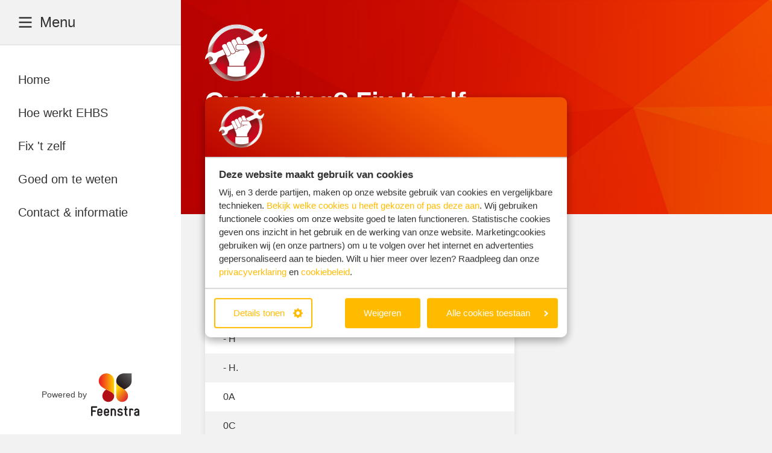

--- FILE ---
content_type: text/html; charset=utf-8
request_url: https://eerstehulpbijstoring.nl/cv-ketel-storingscode/nefit/elite-hrc-24/
body_size: 3603
content:
<!DOCTYPE html>
<html lang="nl-NL">
<head>
    <base href="https://eerstehulpbijstoring.nl/"><!--[if lte IE 6]></base><![endif]-->
    <meta charset="utf-8">
    <meta name="viewport" content="width=device-width, initial-scale=1.0, maximum-scale=5.0">
    <link rel="shortcut icon" href="/_resources/themes/ehbs/images/favicon.png?m=1765185393">
        <title>Zoek storingscode cv-ketel | Feenstra | Eerst Hulp Bij Storing</title>
    <meta name="description" content="Cv-ketelstoring? Ontdek kosteloos en binnen één minuut hoe u de storing kunt verhelpen.">
    <link rel="canonical" href="https://eerstehulpbijstoring.nl/cv-ketel-storingscode/">
    <meta name="robots" content="index,follow">
    
        <meta property="og:title" content="Zoek storingscode cv-ketel | Feenstra">
        <meta property="og:description" content="Cv-ketelstoring? Ontdek kosteloos en binnen één minuut hoe u de storing kunt verhelpen.">
        <meta property="og:type" content="website">
        <meta property="og:url" content="https://eerstehulpbijstoring.nl/cv-ketel-storingscode/">
        <meta property="og:locale" content="nl_NL">
        <meta name="twitter:title" content="Zoek storingscode cv-ketel | Feenstra">
        <meta name="twitter:description" content="Cv-ketelstoring? Ontdek kosteloos en binnen één minuut hoe u de storing kunt verhelpen.">
        <meta name="twitter:card" content="summary">
        
        
        
            <meta property="og:site_name" content="Eerst Hulp Bij Storing">
        
        
            <meta name="twitter:site" content="@">
        
        
            <meta name="twitter:creator" content="@">
        
    
    
    
    
    
    <meta http-equiv="Content-type" content="text/html; charset=">
    
    
    
    
    <!-- Google Tag Manager -->
    <script>!function(){"use strict";function l(e){for(var t=e,r=0,n=document.cookie.split(";");r<n.length;r++){var o=n[r].split("=");if(o[0].trim()===t)return o[1]}}function s(e){return localStorage.getItem(e)}function u(e){return window[e]}function A(e,t){e=document.querySelector(e);return t?null==e?void 0:e.getAttribute(t):null==e?void 0:e.textContent}var e=window,t=document,r="script",n="dataLayer",o="https://sst.feenstra.com",a="https://load.sst.feenstra.com",i="2x9uxoepfjty",c="e1ouinu=aWQ9R1RNLVdLUTc4Tg%3D%3D&oeyiWi=cca",g="stapeUserId",v="",E="",d=!1;try{var d=!!g&&(m=navigator.userAgent,!!(m=new RegExp("Version/([0-9._]+)(.*Mobile)?.*Safari.*").exec(m)))&&16.4<=parseFloat(m[1]),f="stapeUserId"===g,I=d&&!f?function(e,t,r){void 0===t&&(t="");var n={cookie:l,localStorage:s,jsVariable:u,cssSelector:A},t=Array.isArray(t)?t:[t];if(e&&n[e])for(var o=n[e],a=0,i=t;a<i.length;a++){var c=i[a],c=r?o(c,r):o(c);if(c)return c}else console.warn("invalid uid source",e)}(g,v,E):void 0;d=d&&(!!I||f)}catch(e){console.error(e)}var m=e,g=(m[n]=m[n]||[],m[n].push({"gtm.start":(new Date).getTime(),event:"gtm.js"}),t.getElementsByTagName(r)[0]),v=I?"&bi="+encodeURIComponent(I):"",E=t.createElement(r),f=(d&&(i=8<i.length?i.replace(/([a-z]{8}$)/,"kp$1"):"kp"+i),!d&&a?a:o);E.async=!0,E.src=f+"/"+i+".js?"+c+v,null!=(e=g.parentNode)&&e.insertBefore(E,g)}();</script>
    <!-- End Google Tag Manager -->


    <!-- Cookiebot -->
    <script type="text/javascript" data-cookieconsent="ignore">
        function CookiebotCallback_OnDialogDisplay(){
            if (window.location.pathname === "/privacy-cookies/cookies/")
            {
                Cookiebot.hide();
            }
        }
    </script>
    <script id="Cookieconsent" src="https://consent.cookiebot.com/uc.js" data-cbid="872af234-ff3f-4958-a16c-aa19bd6aaa0f" data-blockingmode="auto" type="text/javascript"></script>
    <!-- end Cookiebot -->







    
<link rel="stylesheet" type="text/css" href="/_resources/themes/ehbs/bundles/main.css?m=1766500319">
</head>
<body class="preload off-canvas-open EHBSPage">

    <!-- Google Tag Manager (noscript) -->
    <noscript><iframe src="https://load.sst.feenstra.com/ns.html?id=GTM-WKQ78N" height="0" width="0" style="display:none;visibility:hidden"></iframe></noscript>
    <!-- End Google Tag Manager (noscript) -->


    <aside class="off-canvas">
    <div class="off-canvas-header is-flex is-align-items-center has-background-white-ter has-border-bottom">
        <span class="is-size-5">
            <span class="svg-icon item-first"><svg aria-hidden="true" focusable="false" data-prefix="far" data-icon="bars" class="svg-inline--fa fa-bars fa-w-14" role="img" xmlns="http://www.w3.org/2000/svg" viewBox="0 0 448 512"><path fill="currentColor" d="M436 124H12c-6.627 0-12-5.373-12-12V80c0-6.627 5.373-12 12-12h424c6.627 0 12 5.373 12 12v32c0 6.627-5.373 12-12 12zm0 160H12c-6.627 0-12-5.373-12-12v-32c0-6.627 5.373-12 12-12h424c6.627 0 12 5.373 12 12v32c0 6.627-5.373 12-12 12zm0 160H12c-6.627 0-12-5.373-12-12v-32c0-6.627 5.373-12 12-12h424c6.627 0 12 5.373 12 12v32c0 6.627-5.373 12-12 12z"></path></svg></span>Menu
        </span>
        <a class="has-text-text item-right navbar-toggle is-size-3">
            <span class="svg-icon" title="Menu sluiten"><svg aria-hidden="true" focusable="false" data-prefix="far" data-icon="times" class="svg-inline--fa fa-times fa-w-10" role="img" xmlns="http://www.w3.org/2000/svg" viewBox="0 0 320 512"><path fill="currentColor" d="M207.6 256l107.72-107.72c6.23-6.23 6.23-16.34 0-22.58l-25.03-25.03c-6.23-6.23-16.34-6.23-22.58 0L160 208.4 52.28 100.68c-6.23-6.23-16.34-6.23-22.58 0L4.68 125.7c-6.23 6.23-6.23 16.34 0 22.58L112.4 256 4.68 363.72c-6.23 6.23-6.23 16.34 0 22.58l25.03 25.03c6.23 6.23 16.34 6.23 22.58 0L160 303.6l107.72 107.72c6.23 6.23 16.34 6.23 22.58 0l25.03-25.03c6.23-6.23 6.23-16.34 0-22.58L207.6 256z"></path></svg></span>
        </a>
    </div>
    <nav class="nav off-canvas-nav is-vertical is-small is-bordered is-padded has-links-text is-size-6">
        <ul>
            
                
    <li class="link level-0 is-first">
        <a href="/cv-ketel-storingscode/" >
            Home
        </a>
    </li>

    <li class="link level-0 is-">
        <a href="/hoe-werkt-ehbs/" >
            Hoe werkt EHBS
        </a>
    </li>

    <li class="link level-0 is-">
        <a href="/fix-t-zelf/" >
            Fix &#039;t zelf
        </a>
    </li>

    <li class="link level-0 is-">
        <a href="/goed-om-te-weten/" >
            Goed om te weten
        </a>
    </li>

    <li class="link level-0 is-last">
        <a href="/over-ons/" >
            Contact &amp; informatie
        </a>
    </li>


            
        </ul>
    </nav>
    <div class="off-canvas-footer has-links-grey is-size-8">
        <a href="https://www.feenstra.com/">
            Powered by
            <img src="/_resources/themes/ehbs/images/logo-feenstra-vertical.svg?m=1765185393"
                 width="80"
                 height="80"
                 alt="Feenstra"
                 class="item-last mx-3"
            >
        </a>
    </div>
</aside>

<a class="button is-text is-square is-large is-rounded navbar-toggle button-off-canvas">
    <span class="svg-icon" title="Menu openen"><svg aria-hidden="true" focusable="false" data-prefix="far" data-icon="bars" class="svg-inline--fa fa-bars fa-w-14" role="img" xmlns="http://www.w3.org/2000/svg" viewBox="0 0 448 512"><path fill="currentColor" d="M436 124H12c-6.627 0-12-5.373-12-12V80c0-6.627 5.373-12 12-12h424c6.627 0 12 5.373 12 12v32c0 6.627-5.373 12-12 12zm0 160H12c-6.627 0-12-5.373-12-12v-32c0-6.627 5.373-12 12-12h424c6.627 0 12 5.373 12 12v32c0 6.627-5.373 12-12 12zm0 160H12c-6.627 0-12-5.373-12-12v-32c0-6.627 5.373-12 12-12h424c6.627 0 12 5.373 12 12v32c0 6.627-5.373 12-12 12z"></path></svg></span>
</a>

    <div class="wrapper">
        <header class="header has-text-white has-links-white">
    <div class="container">
        <a href="https://eerstehulpbijstoring.nl/" class="header-logo is-flex-shrink-0">
            <img src="/_resources/themes/ehbs/images/logo.png?m=1765185393" width="103" height="95" alt="Eerst Hulp Bij Storing">
        </a>
        <div class="title is-uppercase">
            Cv storing? Fix &#039;t zelf
        </div>
        <p>Doorloop de stappen in deze tool om zelf de storing aan uw cv-ketel te verhelpen.</p>
        
    </div>
</header>
        <main class="main">
            <div class="section">
    <div class="container">
        <div class="columns">
            <div class="column is-7-widescreen">
                <div class="card">
                    <div class="card-content">
                        <div class="content">
                            <p>
                                <a href="/cv-ketel-storingscode/nefit" class="button is-success">
                                    Vorige stap
                                </a>
                            </p>
                            <p class="has-mb-1 is-size-9">
                                <a href="/cv-ketel-storingscode/nefit">Nefit</a> / Elite HRC 24
                            </p>
                            <h2 class="title is-size-4">
                                3. Selecteer foutcode
                            </h2>
                        </div>
                    </div>
                    <nav class="nav is-vertical is-striped has-items-flex is-bordered is-padded has-hover-background-primary-alt">
                        <ul>
                            
                            <li class="has-links-text has-hover-primary">
                                <a href="/cv-ketel-storingscode/nefit/elite-hrc-24/foutcode-a/">
                                    - A
                                </a>
                            </li>
                            
                            <li class="has-links-text has-hover-primary">
                                <a href="/cv-ketel-storingscode/nefit/elite-hrc-24/foutcode-h/">
                                    - H
                                </a>
                            </li>
                            
                            <li class="has-links-text has-hover-primary">
                                <a href="/cv-ketel-storingscode/nefit/elite-hrc-24/foutcode-h/">
                                    - H.
                                </a>
                            </li>
                            
                            <li class="has-links-text has-hover-primary">
                                <a href="/cv-ketel-storingscode/nefit/elite-hrc-24/foutcode-0a/">
                                    0A
                                </a>
                            </li>
                            
                            <li class="has-links-text has-hover-primary">
                                <a href="/cv-ketel-storingscode/nefit/elite-hrc-24/foutcode-0c/">
                                    0C
                                </a>
                            </li>
                            
                            <li class="has-links-text has-hover-primary">
                                <a href="/cv-ketel-storingscode/nefit/elite-hrc-24/foutcode-0e/">
                                    0E
                                </a>
                            </li>
                            
                            <li class="has-links-text has-hover-primary">
                                <a href="/cv-ketel-storingscode/nefit/elite-hrc-24/foutcode-0h/">
                                    0H
                                </a>
                            </li>
                            
                            <li class="has-links-text has-hover-primary">
                                <a href="/cv-ketel-storingscode/nefit/elite-hrc-24/foutcode-0l/">
                                    0L
                                </a>
                            </li>
                            
                            <li class="has-links-text has-hover-primary">
                                <a href="/cv-ketel-storingscode/nefit/elite-hrc-24/foutcode-0u/">
                                    0U
                                </a>
                            </li>
                            
                            <li class="has-links-text has-hover-primary">
                                <a href="/cv-ketel-storingscode/nefit/elite-hrc-24/foutcode-0y/">
                                    0Y
                                </a>
                            </li>
                            
                            <li class="has-links-text has-hover-primary">
                                <a href="/cv-ketel-storingscode/nefit/elite-hrc-24/foutcode-0y-276/">
                                    0Y / 276
                                </a>
                            </li>
                            
                            <li class="has-links-text has-hover-primary">
                                <a href="/cv-ketel-storingscode/nefit/elite-hrc-24/foutcode-0y-277/">
                                    0Y / 277
                                </a>
                            </li>
                            
                            <li class="has-links-text has-hover-primary">
                                <a href="/cv-ketel-storingscode/nefit/elite-hrc-24/foutcode-0y-285/">
                                    0Y / 285
                                </a>
                            </li>
                            
                            <li class="has-links-text has-hover-primary">
                                <a href="/cv-ketel-storingscode/nefit/elite-hrc-24/foutcode-1c-210/">
                                    1C / 210
                                </a>
                            </li>
                            
                            <li class="has-links-text has-hover-primary">
                                <a href="/cv-ketel-storingscode/nefit/elite-hrc-24/foutcode-268/">
                                    268
                                </a>
                            </li>
                            
                            <li class="has-links-text has-hover-primary">
                                <a href="/cv-ketel-storingscode/nefit/elite-hrc-24/foutcode-2e-207/">
                                    2E / 207
                                </a>
                            </li>
                            
                            <li class="has-links-text has-hover-primary">
                                <a href="/cv-ketel-storingscode/nefit/elite-hrc-24/foutcode-2f-260/">
                                    2F / 260
                                </a>
                            </li>
                            
                            <li class="has-links-text has-hover-primary">
                                <a href="/cv-ketel-storingscode/nefit/elite-hrc-24/foutcode-2l-266/">
                                    2L / 266
                                </a>
                            </li>
                            
                            <li class="has-links-text has-hover-primary">
                                <a href="/cv-ketel-storingscode/nefit/elite-hrc-24/foutcode-2p-212/">
                                    2P / 212
                                </a>
                            </li>
                            
                            <li class="has-links-text has-hover-primary">
                                <a href="/cv-ketel-storingscode/nefit/elite-hrc-24/foutcode-2u-213/">
                                    2U / 213
                                </a>
                            </li>
                            
                            <li class="has-links-text has-hover-primary">
                                <a href="/cv-ketel-storingscode/nefit/elite-hrc-24/foutcode-3a-264/">
                                    3A / 264
                                </a>
                            </li>
                            
                            <li class="has-links-text has-hover-primary">
                                <a href="/cv-ketel-storingscode/nefit/elite-hrc-24/foutcode-3c-217/">
                                    3C / 217
                                </a>
                            </li>
                            
                            <li class="has-links-text has-hover-primary">
                                <a href="/cv-ketel-storingscode/nefit/elite-hrc-24/foutcode-3f-273/">
                                    3F / 273
                                </a>
                            </li>
                            
                            <li class="has-links-text has-hover-primary">
                                <a href="/cv-ketel-storingscode/nefit/elite-hrc-24/foutcode-3l-214/">
                                    3L / 214
                                </a>
                            </li>
                            
                            <li class="has-links-text has-hover-primary">
                                <a href="/cv-ketel-storingscode/nefit/elite-hrc-24/foutcode-3p-216/">
                                    3P / 216
                                </a>
                            </li>
                            
                            <li class="has-links-text has-hover-primary">
                                <a href="/cv-ketel-storingscode/nefit/elite-hrc-24/foutcode-3y-215/">
                                    3Y / 215
                                </a>
                            </li>
                            
                            <li class="has-links-text has-hover-primary">
                                <a href="/cv-ketel-storingscode/nefit/elite-hrc-24/foutcode-4a-218/">
                                    4A / 218
                                </a>
                            </li>
                            
                            <li class="has-links-text has-hover-primary">
                                <a href="/cv-ketel-storingscode/nefit/elite-hrc-24/foutcode-4c-224/">
                                    4C / 224
                                </a>
                            </li>
                            
                            <li class="has-links-text has-hover-primary">
                                <a href="/cv-ketel-storingscode/nefit/elite-hrc-24/foutcode-4e-225/">
                                    4E / 225
                                </a>
                            </li>
                            
                            <li class="has-links-text has-hover-primary">
                                <a href="/cv-ketel-storingscode/nefit/elite-hrc-24/foutcode-4e-278/">
                                    4E / 278
                                </a>
                            </li>
                            
                            <li class="has-links-text has-hover-primary">
                                <a href="/cv-ketel-storingscode/nefit/elite-hrc-24/foutcode-4f-219/">
                                    4F / 219
                                </a>
                            </li>
                            
                            <li class="has-links-text has-hover-primary">
                                <a href="/cv-ketel-storingscode/nefit/elite-hrc-24/foutcode-4l-220/">
                                    4L / 220
                                </a>
                            </li>
                            
                            <li class="has-links-text has-hover-primary">
                                <a href="/cv-ketel-storingscode/nefit/elite-hrc-24/foutcode-4p-221/">
                                    4P / 221
                                </a>
                            </li>
                            
                            <li class="has-links-text has-hover-primary">
                                <a href="/cv-ketel-storingscode/nefit/elite-hrc-24/foutcode-4u-222/">
                                    4U / 222
                                </a>
                            </li>
                            
                            <li class="has-links-text has-hover-primary">
                                <a href="/cv-ketel-storingscode/nefit/elite-hrc-24/foutcode-4y-223/">
                                    4Y / 223
                                </a>
                            </li>
                            
                            <li class="has-links-text has-hover-primary">
                                <a href="/cv-ketel-storingscode/nefit/elite-hrc-24/foutcode-5h/">
                                    5H
                                </a>
                            </li>
                            
                            <li class="has-links-text has-hover-primary">
                                <a href="/cv-ketel-storingscode/nefit/elite-hrc-24/foutcode-6a-227/">
                                    6A / 227
                                </a>
                            </li>
                            
                            <li class="has-links-text has-hover-primary">
                                <a href="/cv-ketel-storingscode/nefit/elite-hrc-24/foutcode-6c-228/">
                                    6C / 228
                                </a>
                            </li>
                            
                            <li class="has-links-text has-hover-primary">
                                <a href="/cv-ketel-storingscode/nefit/elite-hrc-24/foutcode-6c-306/">
                                    6C / 306
                                </a>
                            </li>
                            
                            <li class="has-links-text has-hover-primary">
                                <a href="/cv-ketel-storingscode/nefit/elite-hrc-24/foutcode-6l-229/">
                                    6L / 229
                                </a>
                            </li>
                            
                            <li class="has-links-text has-hover-primary">
                                <a href="/cv-ketel-storingscode/nefit/elite-hrc-24/foutcode-6p-269/">
                                    6P / 269
                                </a>
                            </li>
                            
                            <li class="has-links-text has-hover-primary">
                                <a href="/cv-ketel-storingscode/nefit/elite-hrc-24/foutcode-7c-231/">
                                    7C / 231
                                </a>
                            </li>
                            
                            <li class="has-links-text has-hover-primary">
                                <a href="/cv-ketel-storingscode/nefit/elite-hrc-24/foutcode-7h-328/">
                                    7H / 328
                                </a>
                            </li>
                            
                            <li class="has-links-text has-hover-primary">
                                <a href="/cv-ketel-storingscode/nefit/elite-hrc-24/foutcode-7l/">
                                    7L
                                </a>
                            </li>
                            
                            <li class="has-links-text has-hover-primary">
                                <a href="/cv-ketel-storingscode/nefit/elite-hrc-24/foutcode-888/">
                                    888
                                </a>
                            </li>
                            
                            <li class="has-links-text has-hover-primary">
                                <a href="/cv-ketel-storingscode/nefit/elite-hrc-24/foutcode-8y/">
                                    8Y
                                </a>
                            </li>
                            
                            <li class="has-links-text has-hover-primary">
                                <a href="/cv-ketel-storingscode/nefit/elite-hrc-24/foutcode-9a-325/">
                                    9A / 325
                                </a>
                            </li>
                            
                            <li class="has-links-text has-hover-primary">
                                <a href="/cv-ketel-storingscode/nefit/elite-hrc-24/foutcode-9h-237/">
                                    9H / 237
                                </a>
                            </li>
                            
                            <li class="has-links-text has-hover-primary">
                                <a href="/cv-ketel-storingscode/nefit/elite-hrc-24/foutcode-9h-267/">
                                    9H / 267
                                </a>
                            </li>
                            
                            <li class="has-links-text has-hover-primary">
                                <a href="/cv-ketel-storingscode/nefit/elite-hrc-24/foutcode-9h-272/">
                                    9H / 272
                                </a>
                            </li>
                            
                            <li class="has-links-text has-hover-primary">
                                <a href="/cv-ketel-storingscode/nefit/elite-hrc-24/foutcode-9l-234/">
                                    9L / 234
                                </a>
                            </li>
                            
                            <li class="has-links-text has-hover-primary">
                                <a href="/cv-ketel-storingscode/nefit/elite-hrc-24/foutcode-9l-238/">
                                    9L / 238
                                </a>
                            </li>
                            
                            <li class="has-links-text has-hover-primary">
                                <a href="/cv-ketel-storingscode/nefit/elite-hrc-24/foutcode-9p-239/">
                                    9P / 239
                                </a>
                            </li>
                            
                            <li class="has-links-text has-hover-primary">
                                <a href="/cv-ketel-storingscode/nefit/elite-hrc-24/foutcode-9u-233/">
                                    9U / 233
                                </a>
                            </li>
                            
                            <li class="has-links-text has-hover-primary">
                                <a href="/cv-ketel-storingscode/nefit/elite-hrc-24/foutcode-a01-810/">
                                    A01 / 810
                                </a>
                            </li>
                            
                            <li class="has-links-text has-hover-primary">
                                <a href="/cv-ketel-storingscode/nefit/elite-hrc-24/foutcode-c0-288/">
                                    C0 / 288
                                </a>
                            </li>
                            
                            <li class="has-links-text has-hover-primary">
                                <a href="/cv-ketel-storingscode/nefit/elite-hrc-24/foutcode-c0-289/">
                                    C0 / 289
                                </a>
                            </li>
                            
                            <li class="has-links-text has-hover-primary">
                                <a href="/cv-ketel-storingscode/nefit/elite-hrc-24/foutcode-ca-286/">
                                    CA / 286
                                </a>
                            </li>
                            
                            <li class="has-links-text has-hover-primary">
                                <a href="/cv-ketel-storingscode/nefit/elite-hrc-24/foutcode-cu-240/">
                                    CU / 240
                                </a>
                            </li>
                            
                            <li class="has-links-text has-hover-primary">
                                <a href="/cv-ketel-storingscode/nefit/elite-hrc-24/foutcode-cy-241/">
                                    CY / 241
                                </a>
                            </li>
                            
                            <li class="has-links-text has-hover-primary">
                                <a href="/cv-ketel-storingscode/nefit/elite-hrc-24/foutcode-e-247-tm-287/">
                                    E / 247 tm 287
                                </a>
                            </li>
                            
                            <li class="has-links-text has-hover-primary">
                                <a href="/cv-ketel-storingscode/nefit/elite-hrc-24/foutcode-el-290/">
                                    EL / 290
                                </a>
                            </li>
                            
                            <li class="has-links-text has-hover-primary">
                                <a href="/cv-ketel-storingscode/nefit/elite-hrc-24/foutcode-h7/">
                                    H7
                                </a>
                            </li>
                            
                            <li class="has-links-text has-hover-primary">
                                <a href="/cv-ketel-storingscode/nefit/elite-hrc-24/foutcode-p-en-f-wisselend/">
                                    P en F wisselend
                                </a>
                            </li>
                            
                        </ul>
                    </nav>
                    <div class="card-content">
                        <div class="content">
                            <p>
                                <a href="/cv-ketel-storingscode/nefit" class="button is-success">
                                    Vorige stap
                                </a>
                            </p>
                        </div>
                    </div>
                </div>
            </div>
            
        </div>
    </div>
</div>
        </main>
    </div>
    <div class="backdrop navbar-toggle"></div>
    


    <script src="/_resources/themes/ehbs/bundles/app.js?m=1766500319" data-cookieconsent="necessary"></script>
</body>
</html>


--- FILE ---
content_type: text/css
request_url: https://eerstehulpbijstoring.nl/_resources/themes/ehbs/bundles/main.css?m=1766500319
body_size: 20836
content:
@keyframes splide-loading{0%{transform:rotate(0)}to{transform:rotate(1turn)}}.splide__container{position:relative;box-sizing:border-box}.splide__list{margin:0!important;padding:0!important;width:-webkit-max-content;width:max-content;will-change:transform}.splide.is-active .splide__list{display:flex}.splide__pagination{display:inline-flex;align-items:center;width:95%;flex-wrap:wrap;justify-content:center;margin:0}.splide__pagination li{list-style-type:none;display:inline-block;line-height:1;margin:0}.splide{visibility:hidden}.splide,.splide__slide{position:relative;outline:none}.splide__slide{box-sizing:border-box;list-style-type:none!important;margin:0;flex-shrink:0}.splide__slide img{vertical-align:bottom}.splide__slider{position:relative}.splide__spinner{position:absolute;top:0;left:0;right:0;bottom:0;margin:auto;display:inline-block;width:20px;height:20px;border-radius:50%;border:2px solid #999;border-left-color:transparent;animation:splide-loading 1s linear infinite}.splide__track{position:relative;z-index:0;overflow:hidden}.splide--draggable>.splide__track>.splide__list>.splide__slide{-webkit-user-select:none;user-select:none}.splide--fade>.splide__track>.splide__list{display:block}.splide--fade>.splide__track>.splide__list>.splide__slide{position:absolute;top:0;left:0;z-index:0;opacity:0}.splide--fade>.splide__track>.splide__list>.splide__slide.is-active{position:relative;z-index:1;opacity:1}.splide--rtl{direction:rtl}.splide--ttb>.splide__track>.splide__list{display:block}.splide--ttb>.splide__pagination{width:auto}
.tippy-box[data-animation=fade][data-state=hidden]{opacity:0}[data-tippy-root]{max-width:calc(100vw - 10px)}.tippy-box{position:relative;background-color:#333;color:#fff;border-radius:4px;font-size:14px;line-height:1.4;white-space:normal;outline:0;transition-property:transform,visibility,opacity}.tippy-box[data-placement^=top]>.tippy-arrow{bottom:0}.tippy-box[data-placement^=top]>.tippy-arrow:before{bottom:-7px;left:0;border-width:8px 8px 0;border-top-color:initial;transform-origin:center top}.tippy-box[data-placement^=bottom]>.tippy-arrow{top:0}.tippy-box[data-placement^=bottom]>.tippy-arrow:before{top:-7px;left:0;border-width:0 8px 8px;border-bottom-color:initial;transform-origin:center bottom}.tippy-box[data-placement^=left]>.tippy-arrow{right:0}.tippy-box[data-placement^=left]>.tippy-arrow:before{border-width:8px 0 8px 8px;border-left-color:initial;right:-7px;transform-origin:center left}.tippy-box[data-placement^=right]>.tippy-arrow{left:0}.tippy-box[data-placement^=right]>.tippy-arrow:before{left:-7px;border-width:8px 8px 8px 0;border-right-color:initial;transform-origin:center right}.tippy-box[data-inertia][data-state=visible]{transition-timing-function:cubic-bezier(.54,1.5,.38,1.11)}.tippy-arrow{width:16px;height:16px;color:#333}.tippy-arrow:before{content:"";position:absolute;border-color:transparent;border-style:solid}.tippy-content{position:relative;padding:5px 9px;z-index:1}
.tippy-box[data-theme~=light]{color:#26323d;box-shadow:0 0 20px 4px rgba(154,161,177,.15),0 4px 80px -8px rgba(36,40,47,.25),0 4px 4px -2px rgba(91,94,105,.15);background-color:#fff}.tippy-box[data-theme~=light][data-placement^=top]>.tippy-arrow:before{border-top-color:#fff}.tippy-box[data-theme~=light][data-placement^=bottom]>.tippy-arrow:before{border-bottom-color:#fff}.tippy-box[data-theme~=light][data-placement^=left]>.tippy-arrow:before{border-left-color:#fff}.tippy-box[data-theme~=light][data-placement^=right]>.tippy-arrow:before{border-right-color:#fff}.tippy-box[data-theme~=light]>.tippy-backdrop{background-color:#fff}.tippy-box[data-theme~=light]>.tippy-svg-arrow{fill:#fff}
.button,.action{-moz-appearance:none;-webkit-appearance:none;align-items:center;border:1px solid rgba(0,0,0,0);border-radius:4px;box-shadow:none;display:inline-flex;font-size:1rem;height:2.5em;justify-content:flex-start;line-height:1.5;padding-bottom:calc(0.5em - 1px);padding-left:calc(0.75em - 1px);padding-right:calc(0.75em - 1px);padding-top:calc(0.5em - 1px);position:relative;vertical-align:top}.button:focus,.action:focus,.button:active,.action:active,.is-active.button,.is-active.action{outline:none}[disabled].button,[disabled].action,fieldset[disabled] .button,fieldset[disabled] .action{cursor:not-allowed}.breadcrumb,.button,.action{-webkit-touch-callout:none;-webkit-user-select:none;-moz-user-select:none;-ms-user-select:none;user-select:none}.breadcrumb:not(:last-child),.title:not(:last-child),.table-container:not(:last-child),.table:not(:last-child),table:not(:last-child),.content:not(:last-child),.box:not(:last-child){margin-bottom:1.5rem}.button.is-loading::after,.is-loading.action::after{animation:spinAround 500ms infinite linear;border:2px solid #dbdbdb;border-radius:9999px;border-right-color:rgba(0,0,0,0);border-top-color:rgba(0,0,0,0);content:"";display:block;height:1em;position:relative;width:1em}.image.is-square img,.image.is-square .has-ratio,.image.is-16by9 img,.image.is-16by9 .has-ratio{bottom:0;left:0;position:absolute;right:0;top:0}/*! minireset.css v0.0.6 | MIT License | github.com/jgthms/minireset.css */html,body,p,ol,ul,li,dt,dd,blockquote,figure,fieldset,legend,textarea,pre,iframe,hr,h1,h2,h3,h4,h5,h6{margin:0;padding:0}h1,h2,h3,h4,h5,h6{font-size:100%;font-weight:normal}ul{list-style:none}button,input,select,textarea{margin:0}html{box-sizing:border-box}*,*::before,*::after{box-sizing:inherit}img,video{height:auto;max-width:100%}iframe{border:0}table{border-collapse:collapse;border-spacing:0}td,th{padding:0}td:not([align]),th:not([align]){text-align:inherit}html{background-color:#f2f2f2;font-size:16px;-moz-osx-font-smoothing:grayscale;-webkit-font-smoothing:antialiased;min-width:300px;overflow-x:hidden;overflow-y:scroll;text-rendering:optimizeLegibility;text-size-adjust:100%}article,aside,figure,footer,header,section{display:block}body,button,input,select,textarea{font-family:"Roboto",sans-serif}code,pre{-moz-osx-font-smoothing:auto;-webkit-font-smoothing:auto;font-family:monospace}body{color:#333;font-size:1em;font-weight:300;line-height:1.777778}a{color:#fb0;cursor:pointer;text-decoration:none}a strong{color:currentColor}a:hover{color:#cc9600}code{background-color:#f5f5f5;color:#da1039;font-size:.875em;font-weight:normal;padding:.25em .5em .25em}hr{background-color:#dedede;border:none;display:block;height:1px;margin:1.875rem 0}img{height:auto;max-width:100%}input[type=checkbox],input[type=radio]{vertical-align:baseline}span{font-style:inherit;font-weight:inherit}strong{color:#363636;font-weight:700}fieldset{border:none}pre{-webkit-overflow-scrolling:touch;background-color:#f5f5f5;color:#4a4a4a;font-size:.875em;overflow-x:auto;padding:1.25rem 1.5rem;white-space:pre;word-wrap:normal}pre code{background-color:rgba(0,0,0,0);color:currentColor;font-size:1em;padding:0}table td,table th{vertical-align:top}table td:not([align]),table th:not([align]){text-align:inherit}table th{color:#363636}@keyframes spinAround{from{transform:rotate(0deg)}to{transform:rotate(359deg)}}.box{background-color:#fff;border-radius:6px;box-shadow:0 10px 20px rgba(0,0,0,.33);color:#333;display:block;padding:1.25rem}a.box:hover,a.box:focus{box-shadow:0 .5em 1em -0.125em rgba(10,10,10,.1),0 0 0 1px #fb0}a.box:active{box-shadow:inset 0 1px 2px rgba(10,10,10,.2),0 0 0 1px #fb0}.button,.action{background-color:#fff;border-color:#dedede;border-width:1px;color:#363636;cursor:pointer;justify-content:center;padding-bottom:0;padding-left:1em;padding-right:1em;padding-top:0;text-align:center;white-space:nowrap}.button strong,.action strong{color:inherit}.button .icon,.action .icon,.button .icon.is-small,.button .icon.is-medium,.button .icon.is-large{height:1.5em;width:1.5em}.button .icon:first-child:not(:last-child),.action .icon:first-child:not(:last-child){margin-left:calc(-0.5em - 1px);margin-right:.25em}.button .icon:last-child:not(:first-child),.action .icon:last-child:not(:first-child){margin-left:.25em;margin-right:calc(-0.5em - 1px)}.button .icon:first-child:last-child,.action .icon:first-child:last-child{margin-left:calc(-0.5em - 1px);margin-right:calc(-0.5em - 1px)}.button:hover,.action:hover{border-color:#b5b5b5;color:#cc9600}.button:focus,.action:focus{border-color:#485fc7;color:#363636}.button:focus:not(:active),.action:focus:not(:active){box-shadow:0 0 0 .125em rgba(255,187,0,.25)}.button:active,.action:active,.button.is-active,.is-active.action{border-color:#4a4a4a;color:#363636}.button.is-white,.is-white.action{background-color:#fff;border-color:rgba(0,0,0,0);color:#0a0a0a}.button.is-white:hover,.is-white.action:hover{background-color:#f9f9f9;border-color:rgba(0,0,0,0);color:#0a0a0a}.button.is-white:focus,.is-white.action:focus{border-color:rgba(0,0,0,0);color:#0a0a0a}.button.is-white:focus:not(:active),.is-white.action:focus:not(:active){box-shadow:0 0 0 .125em rgba(255,255,255,.25)}.button.is-white:active,.is-white.action:active,.button.is-white.is-active,.is-white.is-active.action{background-color:#f2f2f2;border-color:rgba(0,0,0,0);color:#0a0a0a}.button.is-white[disabled],.is-white[disabled].action,fieldset[disabled] .button.is-white,fieldset[disabled] .is-white.action{background-color:#fff;border-color:#fff;box-shadow:none}.button.is-white.is-loading::after,.is-white.is-loading.action::after{border-color:rgba(0,0,0,0) rgba(0,0,0,0) #0a0a0a #0a0a0a !important}.button.is-white.is-outlined,.is-white.is-outlined.action{background-color:rgba(0,0,0,0);border-color:#fff;color:#fff}.button.is-white.is-outlined:hover,.is-white.is-outlined.action:hover,.button.is-white.is-outlined:focus,.is-white.is-outlined.action:focus{background-color:#fff;border-color:#fff;color:#0a0a0a}.button.is-white.is-outlined.is-loading::after,.is-white.is-outlined.is-loading.action::after{border-color:rgba(0,0,0,0) rgba(0,0,0,0) #fff #fff !important}.button.is-white.is-outlined.is-loading:hover::after,.is-white.is-outlined.is-loading.action:hover::after,.button.is-white.is-outlined.is-loading:focus::after,.is-white.is-outlined.is-loading.action:focus::after{border-color:rgba(0,0,0,0) rgba(0,0,0,0) #0a0a0a #0a0a0a !important}.button.is-white.is-outlined[disabled],.is-white.is-outlined[disabled].action,fieldset[disabled] .button.is-white.is-outlined,fieldset[disabled] .is-white.is-outlined.action{background-color:rgba(0,0,0,0);border-color:#fff;box-shadow:none;color:#fff}.button.is-light,.is-light.action{background-color:#f5f5f5;border-color:rgba(0,0,0,0);color:rgba(0,0,0,.7)}.button.is-light:hover,.is-light.action:hover{background-color:#eee;border-color:rgba(0,0,0,0);color:rgba(0,0,0,.7)}.button.is-light:focus,.is-light.action:focus{border-color:rgba(0,0,0,0);color:rgba(0,0,0,.7)}.button.is-light:focus:not(:active),.is-light.action:focus:not(:active){box-shadow:0 0 0 .125em rgba(245,245,245,.25)}.button.is-light:active,.is-light.action:active,.button.is-light.is-active,.is-light.is-active.action{background-color:#e8e8e8;border-color:rgba(0,0,0,0);color:rgba(0,0,0,.7)}.button.is-light[disabled],.is-light[disabled].action,fieldset[disabled] .button.is-light,fieldset[disabled] .is-light.action{background-color:#f5f5f5;border-color:#f5f5f5;box-shadow:none}.button.is-light.is-loading::after,.is-light.is-loading.action::after{border-color:rgba(0,0,0,0) rgba(0,0,0,0) rgba(0,0,0,.7) rgba(0,0,0,.7) !important}.button.is-light.is-outlined,.is-light.is-outlined.action{background-color:rgba(0,0,0,0);border-color:#f5f5f5;color:#f5f5f5}.button.is-light.is-outlined:hover,.is-light.is-outlined.action:hover,.button.is-light.is-outlined:focus,.is-light.is-outlined.action:focus{background-color:#f5f5f5;border-color:#f5f5f5;color:rgba(0,0,0,.7)}.button.is-light.is-outlined.is-loading::after,.is-light.is-outlined.is-loading.action::after{border-color:rgba(0,0,0,0) rgba(0,0,0,0) #f5f5f5 #f5f5f5 !important}.button.is-light.is-outlined.is-loading:hover::after,.is-light.is-outlined.is-loading.action:hover::after,.button.is-light.is-outlined.is-loading:focus::after,.is-light.is-outlined.is-loading.action:focus::after{border-color:rgba(0,0,0,0) rgba(0,0,0,0) rgba(0,0,0,.7) rgba(0,0,0,.7) !important}.button.is-light.is-outlined[disabled],.is-light.is-outlined[disabled].action,fieldset[disabled] .button.is-light.is-outlined,fieldset[disabled] .is-light.is-outlined.action{background-color:rgba(0,0,0,0);border-color:#f5f5f5;box-shadow:none;color:#f5f5f5}.button.is-dark,.is-dark.action{background-color:#363636;border-color:rgba(0,0,0,0);color:#fff}.button.is-dark:hover,.is-dark.action:hover{background-color:#2f2f2f;border-color:rgba(0,0,0,0);color:#fff}.button.is-dark:focus,.is-dark.action:focus{border-color:rgba(0,0,0,0);color:#fff}.button.is-dark:focus:not(:active),.is-dark.action:focus:not(:active){box-shadow:0 0 0 .125em rgba(54,54,54,.25)}.button.is-dark:active,.is-dark.action:active,.button.is-dark.is-active,.is-dark.is-active.action{background-color:#292929;border-color:rgba(0,0,0,0);color:#fff}.button.is-dark[disabled],.is-dark[disabled].action,fieldset[disabled] .button.is-dark,fieldset[disabled] .is-dark.action{background-color:#363636;border-color:#363636;box-shadow:none}.button.is-dark.is-loading::after,.is-dark.is-loading.action::after{border-color:rgba(0,0,0,0) rgba(0,0,0,0) #fff #fff !important}.button.is-dark.is-outlined,.is-dark.is-outlined.action{background-color:rgba(0,0,0,0);border-color:#363636;color:#363636}.button.is-dark.is-outlined:hover,.is-dark.is-outlined.action:hover,.button.is-dark.is-outlined:focus,.is-dark.is-outlined.action:focus{background-color:#363636;border-color:#363636;color:#fff}.button.is-dark.is-outlined.is-loading::after,.is-dark.is-outlined.is-loading.action::after{border-color:rgba(0,0,0,0) rgba(0,0,0,0) #363636 #363636 !important}.button.is-dark.is-outlined.is-loading:hover::after,.is-dark.is-outlined.is-loading.action:hover::after,.button.is-dark.is-outlined.is-loading:focus::after,.is-dark.is-outlined.is-loading.action:focus::after{border-color:rgba(0,0,0,0) rgba(0,0,0,0) #fff #fff !important}.button.is-dark.is-outlined[disabled],.is-dark.is-outlined[disabled].action,fieldset[disabled] .button.is-dark.is-outlined,fieldset[disabled] .is-dark.is-outlined.action{background-color:rgba(0,0,0,0);border-color:#363636;box-shadow:none;color:#363636}.button.is-primary,.action{background-color:#fb0;border-color:rgba(0,0,0,0);color:#fff}.button.is-primary:hover,.action:hover{background-color:#f2b200;border-color:rgba(0,0,0,0);color:#fff}.button.is-primary:focus,.action:focus{border-color:rgba(0,0,0,0);color:#fff}.button.is-primary:focus:not(:active),.action:focus:not(:active){box-shadow:0 0 0 .125em rgba(255,187,0,.25)}.button.is-primary:active,.action:active,.button.is-primary.is-active,.is-active.action{background-color:#e6a800;border-color:rgba(0,0,0,0);color:#fff}.button.is-primary[disabled],[disabled].action,fieldset[disabled] .button.is-primary,fieldset[disabled] .action{background-color:#fb0;border-color:#fb0;box-shadow:none}.button.is-primary.is-loading::after,.is-loading.action::after{border-color:rgba(0,0,0,0) rgba(0,0,0,0) #fff #fff !important}.button.is-primary.is-outlined,.is-outlined.action{background-color:rgba(0,0,0,0);border-color:#fb0;color:#fb0}.button.is-primary.is-outlined:hover,.is-outlined.action:hover,.button.is-primary.is-outlined:focus,.is-outlined.action:focus{background-color:#fb0;border-color:#fb0;color:#fff}.button.is-primary.is-outlined.is-loading::after,.is-outlined.is-loading.action::after{border-color:rgba(0,0,0,0) rgba(0,0,0,0) #fb0 #fb0 !important}.button.is-primary.is-outlined.is-loading:hover::after,.is-outlined.is-loading.action:hover::after,.button.is-primary.is-outlined.is-loading:focus::after,.is-outlined.is-loading.action:focus::after{border-color:rgba(0,0,0,0) rgba(0,0,0,0) #fff #fff !important}.button.is-primary.is-outlined[disabled],.is-outlined[disabled].action,fieldset[disabled] .button.is-primary.is-outlined,fieldset[disabled] .is-outlined.action{background-color:rgba(0,0,0,0);border-color:#fb0;box-shadow:none;color:#fb0}.button.is-success,.is-success.action{background-color:#48c78e;border-color:rgba(0,0,0,0);color:#fff}.button.is-success:hover,.is-success.action:hover{background-color:#3ec487;border-color:rgba(0,0,0,0);color:#fff}.button.is-success:focus,.is-success.action:focus{border-color:rgba(0,0,0,0);color:#fff}.button.is-success:focus:not(:active),.is-success.action:focus:not(:active){box-shadow:0 0 0 .125em rgba(72,199,142,.25)}.button.is-success:active,.is-success.action:active,.button.is-success.is-active,.is-success.is-active.action{background-color:#3abb81;border-color:rgba(0,0,0,0);color:#fff}.button.is-success[disabled],.is-success[disabled].action,fieldset[disabled] .button.is-success,fieldset[disabled] .is-success.action{background-color:#48c78e;border-color:#48c78e;box-shadow:none}.button.is-success.is-loading::after,.is-success.is-loading.action::after{border-color:rgba(0,0,0,0) rgba(0,0,0,0) #fff #fff !important}.button.is-success.is-outlined,.is-success.is-outlined.action{background-color:rgba(0,0,0,0);border-color:#48c78e;color:#48c78e}.button.is-success.is-outlined:hover,.is-success.is-outlined.action:hover,.button.is-success.is-outlined:focus,.is-success.is-outlined.action:focus{background-color:#48c78e;border-color:#48c78e;color:#fff}.button.is-success.is-outlined.is-loading::after,.is-success.is-outlined.is-loading.action::after{border-color:rgba(0,0,0,0) rgba(0,0,0,0) #48c78e #48c78e !important}.button.is-success.is-outlined.is-loading:hover::after,.is-success.is-outlined.is-loading.action:hover::after,.button.is-success.is-outlined.is-loading:focus::after,.is-success.is-outlined.is-loading.action:focus::after{border-color:rgba(0,0,0,0) rgba(0,0,0,0) #fff #fff !important}.button.is-success.is-outlined[disabled],.is-success.is-outlined[disabled].action,fieldset[disabled] .button.is-success.is-outlined,fieldset[disabled] .is-success.is-outlined.action{background-color:rgba(0,0,0,0);border-color:#48c78e;box-shadow:none;color:#48c78e}.button.is-success.is-light,.is-success.is-light.action{background-color:#effaf5;color:#257953}.button.is-success.is-light:hover,.is-success.is-light.action:hover{background-color:#e6f7ef;border-color:rgba(0,0,0,0);color:#257953}.button.is-success.is-light:active,.is-success.is-light.action:active,.button.is-success.is-light.is-active,.is-success.is-light.is-active.action{background-color:#dcf4e9;border-color:rgba(0,0,0,0);color:#257953}.button.is-warning,.is-warning.action{background-color:#ffe08a;border-color:rgba(0,0,0,0);color:rgba(0,0,0,.7)}.button.is-warning:hover,.is-warning.action:hover{background-color:#ffdc7d;border-color:rgba(0,0,0,0);color:rgba(0,0,0,.7)}.button.is-warning:focus,.is-warning.action:focus{border-color:rgba(0,0,0,0);color:rgba(0,0,0,.7)}.button.is-warning:focus:not(:active),.is-warning.action:focus:not(:active){box-shadow:0 0 0 .125em rgba(255,224,138,.25)}.button.is-warning:active,.is-warning.action:active,.button.is-warning.is-active,.is-warning.is-active.action{background-color:#ffd970;border-color:rgba(0,0,0,0);color:rgba(0,0,0,.7)}.button.is-warning[disabled],.is-warning[disabled].action,fieldset[disabled] .button.is-warning,fieldset[disabled] .is-warning.action{background-color:#ffe08a;border-color:#ffe08a;box-shadow:none}.button.is-warning.is-loading::after,.is-warning.is-loading.action::after{border-color:rgba(0,0,0,0) rgba(0,0,0,0) rgba(0,0,0,.7) rgba(0,0,0,.7) !important}.button.is-warning.is-outlined,.is-warning.is-outlined.action{background-color:rgba(0,0,0,0);border-color:#ffe08a;color:#ffe08a}.button.is-warning.is-outlined:hover,.is-warning.is-outlined.action:hover,.button.is-warning.is-outlined:focus,.is-warning.is-outlined.action:focus{background-color:#ffe08a;border-color:#ffe08a;color:rgba(0,0,0,.7)}.button.is-warning.is-outlined.is-loading::after,.is-warning.is-outlined.is-loading.action::after{border-color:rgba(0,0,0,0) rgba(0,0,0,0) #ffe08a #ffe08a !important}.button.is-warning.is-outlined.is-loading:hover::after,.is-warning.is-outlined.is-loading.action:hover::after,.button.is-warning.is-outlined.is-loading:focus::after,.is-warning.is-outlined.is-loading.action:focus::after{border-color:rgba(0,0,0,0) rgba(0,0,0,0) rgba(0,0,0,.7) rgba(0,0,0,.7) !important}.button.is-warning.is-outlined[disabled],.is-warning.is-outlined[disabled].action,fieldset[disabled] .button.is-warning.is-outlined,fieldset[disabled] .is-warning.is-outlined.action{background-color:rgba(0,0,0,0);border-color:#ffe08a;box-shadow:none;color:#ffe08a}.button.is-warning.is-light,.is-warning.is-light.action{background-color:#fffaeb;color:#946c00}.button.is-warning.is-light:hover,.is-warning.is-light.action:hover{background-color:#fff6de;border-color:rgba(0,0,0,0);color:#946c00}.button.is-warning.is-light:active,.is-warning.is-light.action:active,.button.is-warning.is-light.is-active,.is-warning.is-light.is-active.action{background-color:#fff3d1;border-color:rgba(0,0,0,0);color:#946c00}.button.is-danger,.is-danger.action{background-color:#f14668;border-color:rgba(0,0,0,0);color:#fff}.button.is-danger:hover,.is-danger.action:hover{background-color:#f03a5f;border-color:rgba(0,0,0,0);color:#fff}.button.is-danger:focus,.is-danger.action:focus{border-color:rgba(0,0,0,0);color:#fff}.button.is-danger:focus:not(:active),.is-danger.action:focus:not(:active){box-shadow:0 0 0 .125em rgba(241,70,104,.25)}.button.is-danger:active,.is-danger.action:active,.button.is-danger.is-active,.is-danger.is-active.action{background-color:#ef2e55;border-color:rgba(0,0,0,0);color:#fff}.button.is-danger[disabled],.is-danger[disabled].action,fieldset[disabled] .button.is-danger,fieldset[disabled] .is-danger.action{background-color:#f14668;border-color:#f14668;box-shadow:none}.button.is-danger.is-loading::after,.is-danger.is-loading.action::after{border-color:rgba(0,0,0,0) rgba(0,0,0,0) #fff #fff !important}.button.is-danger.is-outlined,.is-danger.is-outlined.action{background-color:rgba(0,0,0,0);border-color:#f14668;color:#f14668}.button.is-danger.is-outlined:hover,.is-danger.is-outlined.action:hover,.button.is-danger.is-outlined:focus,.is-danger.is-outlined.action:focus{background-color:#f14668;border-color:#f14668;color:#fff}.button.is-danger.is-outlined.is-loading::after,.is-danger.is-outlined.is-loading.action::after{border-color:rgba(0,0,0,0) rgba(0,0,0,0) #f14668 #f14668 !important}.button.is-danger.is-outlined.is-loading:hover::after,.is-danger.is-outlined.is-loading.action:hover::after,.button.is-danger.is-outlined.is-loading:focus::after,.is-danger.is-outlined.is-loading.action:focus::after{border-color:rgba(0,0,0,0) rgba(0,0,0,0) #fff #fff !important}.button.is-danger.is-outlined[disabled],.is-danger.is-outlined[disabled].action,fieldset[disabled] .button.is-danger.is-outlined,fieldset[disabled] .is-danger.is-outlined.action{background-color:rgba(0,0,0,0);border-color:#f14668;box-shadow:none;color:#f14668}.button.is-danger.is-light,.is-danger.is-light.action{background-color:#feecf0;color:#cc0f35}.button.is-danger.is-light:hover,.is-danger.is-light.action:hover{background-color:#fde0e6;border-color:rgba(0,0,0,0);color:#cc0f35}.button.is-danger.is-light:active,.is-danger.is-light.action:active,.button.is-danger.is-light.is-active,.is-danger.is-light.is-active.action{background-color:#fcd4dc;border-color:rgba(0,0,0,0);color:#cc0f35}.button.is-white-bis,.is-white-bis.action{background-color:#fafafa;border-color:rgba(0,0,0,0);color:#333}.button.is-white-bis:hover,.is-white-bis.action:hover{background-color:#f4f4f4;border-color:rgba(0,0,0,0);color:#333}.button.is-white-bis:focus,.is-white-bis.action:focus{border-color:rgba(0,0,0,0);color:#333}.button.is-white-bis:focus:not(:active),.is-white-bis.action:focus:not(:active){box-shadow:0 0 0 .125em rgba(250,250,250,.25)}.button.is-white-bis:active,.is-white-bis.action:active,.button.is-white-bis.is-active,.is-white-bis.is-active.action{background-color:#ededed;border-color:rgba(0,0,0,0);color:#333}.button.is-white-bis[disabled],.is-white-bis[disabled].action,fieldset[disabled] .button.is-white-bis,fieldset[disabled] .is-white-bis.action{background-color:#fafafa;border-color:#fafafa;box-shadow:none}.button.is-white-bis.is-loading::after,.is-white-bis.is-loading.action::after{border-color:rgba(0,0,0,0) rgba(0,0,0,0) #333 #333 !important}.button.is-white-bis.is-outlined,.is-white-bis.is-outlined.action{background-color:rgba(0,0,0,0);border-color:#fafafa;color:#fafafa}.button.is-white-bis.is-outlined:hover,.is-white-bis.is-outlined.action:hover,.button.is-white-bis.is-outlined:focus,.is-white-bis.is-outlined.action:focus{background-color:#fafafa;border-color:#fafafa;color:#333}.button.is-white-bis.is-outlined.is-loading::after,.is-white-bis.is-outlined.is-loading.action::after{border-color:rgba(0,0,0,0) rgba(0,0,0,0) #fafafa #fafafa !important}.button.is-white-bis.is-outlined.is-loading:hover::after,.is-white-bis.is-outlined.is-loading.action:hover::after,.button.is-white-bis.is-outlined.is-loading:focus::after,.is-white-bis.is-outlined.is-loading.action:focus::after{border-color:rgba(0,0,0,0) rgba(0,0,0,0) #333 #333 !important}.button.is-white-bis.is-outlined[disabled],.is-white-bis.is-outlined[disabled].action,fieldset[disabled] .button.is-white-bis.is-outlined,fieldset[disabled] .is-white-bis.is-outlined.action{background-color:rgba(0,0,0,0);border-color:#fafafa;box-shadow:none;color:#fafafa}.button.is-white-ter,.is-white-ter.action{background-color:#f2f2f2;border-color:rgba(0,0,0,0);color:#333}.button.is-white-ter:hover,.is-white-ter.action:hover{background-color:#ececec;border-color:rgba(0,0,0,0);color:#333}.button.is-white-ter:focus,.is-white-ter.action:focus{border-color:rgba(0,0,0,0);color:#333}.button.is-white-ter:focus:not(:active),.is-white-ter.action:focus:not(:active){box-shadow:0 0 0 .125em rgba(242,242,242,.25)}.button.is-white-ter:active,.is-white-ter.action:active,.button.is-white-ter.is-active,.is-white-ter.is-active.action{background-color:#e6e6e6;border-color:rgba(0,0,0,0);color:#333}.button.is-white-ter[disabled],.is-white-ter[disabled].action,fieldset[disabled] .button.is-white-ter,fieldset[disabled] .is-white-ter.action{background-color:#f2f2f2;border-color:#f2f2f2;box-shadow:none}.button.is-white-ter.is-loading::after,.is-white-ter.is-loading.action::after{border-color:rgba(0,0,0,0) rgba(0,0,0,0) #333 #333 !important}.button.is-white-ter.is-outlined,.is-white-ter.is-outlined.action{background-color:rgba(0,0,0,0);border-color:#f2f2f2;color:#f2f2f2}.button.is-white-ter.is-outlined:hover,.is-white-ter.is-outlined.action:hover,.button.is-white-ter.is-outlined:focus,.is-white-ter.is-outlined.action:focus{background-color:#f2f2f2;border-color:#f2f2f2;color:#333}.button.is-white-ter.is-outlined.is-loading::after,.is-white-ter.is-outlined.is-loading.action::after{border-color:rgba(0,0,0,0) rgba(0,0,0,0) #f2f2f2 #f2f2f2 !important}.button.is-white-ter.is-outlined.is-loading:hover::after,.is-white-ter.is-outlined.is-loading.action:hover::after,.button.is-white-ter.is-outlined.is-loading:focus::after,.is-white-ter.is-outlined.is-loading.action:focus::after{border-color:rgba(0,0,0,0) rgba(0,0,0,0) #333 #333 !important}.button.is-white-ter.is-outlined[disabled],.is-white-ter.is-outlined[disabled].action,fieldset[disabled] .button.is-white-ter.is-outlined,fieldset[disabled] .is-white-ter.is-outlined.action{background-color:rgba(0,0,0,0);border-color:#f2f2f2;box-shadow:none;color:#f2f2f2}.button.is-grey,.is-grey.action{background-color:#404040;border-color:rgba(0,0,0,0);color:#333}.button.is-grey:hover,.is-grey.action:hover{background-color:#393939;border-color:rgba(0,0,0,0);color:#333}.button.is-grey:focus,.is-grey.action:focus{border-color:rgba(0,0,0,0);color:#333}.button.is-grey:focus:not(:active),.is-grey.action:focus:not(:active){box-shadow:0 0 0 .125em rgba(64,64,64,.25)}.button.is-grey:active,.is-grey.action:active,.button.is-grey.is-active,.is-grey.is-active.action{background-color:#333;border-color:rgba(0,0,0,0);color:#333}.button.is-grey[disabled],.is-grey[disabled].action,fieldset[disabled] .button.is-grey,fieldset[disabled] .is-grey.action{background-color:#404040;border-color:#404040;box-shadow:none}.button.is-grey.is-loading::after,.is-grey.is-loading.action::after{border-color:rgba(0,0,0,0) rgba(0,0,0,0) #333 #333 !important}.button.is-grey.is-outlined,.is-grey.is-outlined.action{background-color:rgba(0,0,0,0);border-color:#404040;color:#404040}.button.is-grey.is-outlined:hover,.is-grey.is-outlined.action:hover,.button.is-grey.is-outlined:focus,.is-grey.is-outlined.action:focus{background-color:#404040;border-color:#404040;color:#333}.button.is-grey.is-outlined.is-loading::after,.is-grey.is-outlined.is-loading.action::after{border-color:rgba(0,0,0,0) rgba(0,0,0,0) #404040 #404040 !important}.button.is-grey.is-outlined.is-loading:hover::after,.is-grey.is-outlined.is-loading.action:hover::after,.button.is-grey.is-outlined.is-loading:focus::after,.is-grey.is-outlined.is-loading.action:focus::after{border-color:rgba(0,0,0,0) rgba(0,0,0,0) #333 #333 !important}.button.is-grey.is-outlined[disabled],.is-grey.is-outlined[disabled].action,fieldset[disabled] .button.is-grey.is-outlined,fieldset[disabled] .is-grey.is-outlined.action{background-color:rgba(0,0,0,0);border-color:#404040;box-shadow:none;color:#404040}.button.is-grey-lighter,.is-grey-lighter.action{background-color:#dedede;border-color:rgba(0,0,0,0);color:#333}.button.is-grey-lighter:hover,.is-grey-lighter.action:hover{background-color:#d7d7d7;border-color:rgba(0,0,0,0);color:#333}.button.is-grey-lighter:focus,.is-grey-lighter.action:focus{border-color:rgba(0,0,0,0);color:#333}.button.is-grey-lighter:focus:not(:active),.is-grey-lighter.action:focus:not(:active){box-shadow:0 0 0 .125em rgba(222,222,222,.25)}.button.is-grey-lighter:active,.is-grey-lighter.action:active,.button.is-grey-lighter.is-active,.is-grey-lighter.is-active.action{background-color:#d1d1d1;border-color:rgba(0,0,0,0);color:#333}.button.is-grey-lighter[disabled],.is-grey-lighter[disabled].action,fieldset[disabled] .button.is-grey-lighter,fieldset[disabled] .is-grey-lighter.action{background-color:#dedede;border-color:#dedede;box-shadow:none}.button.is-grey-lighter.is-loading::after,.is-grey-lighter.is-loading.action::after{border-color:rgba(0,0,0,0) rgba(0,0,0,0) #333 #333 !important}.button.is-grey-lighter.is-outlined,.is-grey-lighter.is-outlined.action{background-color:rgba(0,0,0,0);border-color:#dedede;color:#dedede}.button.is-grey-lighter.is-outlined:hover,.is-grey-lighter.is-outlined.action:hover,.button.is-grey-lighter.is-outlined:focus,.is-grey-lighter.is-outlined.action:focus{background-color:#dedede;border-color:#dedede;color:#333}.button.is-grey-lighter.is-outlined.is-loading::after,.is-grey-lighter.is-outlined.is-loading.action::after{border-color:rgba(0,0,0,0) rgba(0,0,0,0) #dedede #dedede !important}.button.is-grey-lighter.is-outlined.is-loading:hover::after,.is-grey-lighter.is-outlined.is-loading.action:hover::after,.button.is-grey-lighter.is-outlined.is-loading:focus::after,.is-grey-lighter.is-outlined.is-loading.action:focus::after{border-color:rgba(0,0,0,0) rgba(0,0,0,0) #333 #333 !important}.button.is-grey-lighter.is-outlined[disabled],.is-grey-lighter.is-outlined[disabled].action,fieldset[disabled] .button.is-grey-lighter.is-outlined,fieldset[disabled] .is-grey-lighter.is-outlined.action{background-color:rgba(0,0,0,0);border-color:#dedede;box-shadow:none;color:#dedede}.button.is-primary-light,.is-primary-light.action{background-color:#ffdc7a;border-color:rgba(0,0,0,0);color:#333}.button.is-primary-light:hover,.is-primary-light.action:hover{background-color:#ffd86e;border-color:rgba(0,0,0,0);color:#333}.button.is-primary-light:focus,.is-primary-light.action:focus{border-color:rgba(0,0,0,0);color:#333}.button.is-primary-light:focus:not(:active),.is-primary-light.action:focus:not(:active){box-shadow:0 0 0 .125em rgba(255,220,122,.25)}.button.is-primary-light:active,.is-primary-light.action:active,.button.is-primary-light.is-active,.is-primary-light.is-active.action{background-color:#ffd561;border-color:rgba(0,0,0,0);color:#333}.button.is-primary-light[disabled],.is-primary-light[disabled].action,fieldset[disabled] .button.is-primary-light,fieldset[disabled] .is-primary-light.action{background-color:#ffdc7a;border-color:#ffdc7a;box-shadow:none}.button.is-primary-light.is-loading::after,.is-primary-light.is-loading.action::after{border-color:rgba(0,0,0,0) rgba(0,0,0,0) #333 #333 !important}.button.is-primary-light.is-outlined,.is-primary-light.is-outlined.action{background-color:rgba(0,0,0,0);border-color:#ffdc7a;color:#ffdc7a}.button.is-primary-light.is-outlined:hover,.is-primary-light.is-outlined.action:hover,.button.is-primary-light.is-outlined:focus,.is-primary-light.is-outlined.action:focus{background-color:#ffdc7a;border-color:#ffdc7a;color:#333}.button.is-primary-light.is-outlined.is-loading::after,.is-primary-light.is-outlined.is-loading.action::after{border-color:rgba(0,0,0,0) rgba(0,0,0,0) #ffdc7a #ffdc7a !important}.button.is-primary-light.is-outlined.is-loading:hover::after,.is-primary-light.is-outlined.is-loading.action:hover::after,.button.is-primary-light.is-outlined.is-loading:focus::after,.is-primary-light.is-outlined.is-loading.action:focus::after{border-color:rgba(0,0,0,0) rgba(0,0,0,0) #333 #333 !important}.button.is-primary-light.is-outlined[disabled],.is-primary-light.is-outlined[disabled].action,fieldset[disabled] .button.is-primary-light.is-outlined,fieldset[disabled] .is-primary-light.is-outlined.action{background-color:rgba(0,0,0,0);border-color:#ffdc7a;box-shadow:none;color:#ffdc7a}.button.is-primary-lighter,.is-primary-lighter.action{background-color:#fff8e6;border-color:rgba(0,0,0,0);color:#333}.button.is-primary-lighter:hover,.is-primary-lighter.action:hover{background-color:#fff5d9;border-color:rgba(0,0,0,0);color:#333}.button.is-primary-lighter:focus,.is-primary-lighter.action:focus{border-color:rgba(0,0,0,0);color:#333}.button.is-primary-lighter:focus:not(:active),.is-primary-lighter.action:focus:not(:active){box-shadow:0 0 0 .125em rgba(255,248,230,.25)}.button.is-primary-lighter:active,.is-primary-lighter.action:active,.button.is-primary-lighter.is-active,.is-primary-lighter.is-active.action{background-color:#fff1cc;border-color:rgba(0,0,0,0);color:#333}.button.is-primary-lighter[disabled],.is-primary-lighter[disabled].action,fieldset[disabled] .button.is-primary-lighter,fieldset[disabled] .is-primary-lighter.action{background-color:#fff8e6;border-color:#fff8e6;box-shadow:none}.button.is-primary-lighter.is-loading::after,.is-primary-lighter.is-loading.action::after{border-color:rgba(0,0,0,0) rgba(0,0,0,0) #333 #333 !important}.button.is-primary-lighter.is-outlined,.is-primary-lighter.is-outlined.action{background-color:rgba(0,0,0,0);border-color:#fff8e6;color:#fff8e6}.button.is-primary-lighter.is-outlined:hover,.is-primary-lighter.is-outlined.action:hover,.button.is-primary-lighter.is-outlined:focus,.is-primary-lighter.is-outlined.action:focus{background-color:#fff8e6;border-color:#fff8e6;color:#333}.button.is-primary-lighter.is-outlined.is-loading::after,.is-primary-lighter.is-outlined.is-loading.action::after{border-color:rgba(0,0,0,0) rgba(0,0,0,0) #fff8e6 #fff8e6 !important}.button.is-primary-lighter.is-outlined.is-loading:hover::after,.is-primary-lighter.is-outlined.is-loading.action:hover::after,.button.is-primary-lighter.is-outlined.is-loading:focus::after,.is-primary-lighter.is-outlined.is-loading.action:focus::after{border-color:rgba(0,0,0,0) rgba(0,0,0,0) #333 #333 !important}.button.is-primary-lighter.is-outlined[disabled],.is-primary-lighter.is-outlined[disabled].action,fieldset[disabled] .button.is-primary-lighter.is-outlined,fieldset[disabled] .is-primary-lighter.is-outlined.action{background-color:rgba(0,0,0,0);border-color:#fff8e6;box-shadow:none;color:#fff8e6}.button.is-primary-dark,.is-primary-dark.action{background-color:#b38300;border-color:rgba(0,0,0,0);color:#fff}.button.is-primary-dark:hover,.is-primary-dark.action:hover{background-color:#a67a00;border-color:rgba(0,0,0,0);color:#fff}.button.is-primary-dark:focus,.is-primary-dark.action:focus{border-color:rgba(0,0,0,0);color:#fff}.button.is-primary-dark:focus:not(:active),.is-primary-dark.action:focus:not(:active){box-shadow:0 0 0 .125em rgba(179,131,0,.25)}.button.is-primary-dark:active,.is-primary-dark.action:active,.button.is-primary-dark.is-active,.is-primary-dark.is-active.action{background-color:#997000;border-color:rgba(0,0,0,0);color:#fff}.button.is-primary-dark[disabled],.is-primary-dark[disabled].action,fieldset[disabled] .button.is-primary-dark,fieldset[disabled] .is-primary-dark.action{background-color:#b38300;border-color:#b38300;box-shadow:none}.button.is-primary-dark.is-loading::after,.is-primary-dark.is-loading.action::after{border-color:rgba(0,0,0,0) rgba(0,0,0,0) #fff #fff !important}.button.is-primary-dark.is-outlined,.is-primary-dark.is-outlined.action{background-color:rgba(0,0,0,0);border-color:#b38300;color:#b38300}.button.is-primary-dark.is-outlined:hover,.is-primary-dark.is-outlined.action:hover,.button.is-primary-dark.is-outlined:focus,.is-primary-dark.is-outlined.action:focus{background-color:#b38300;border-color:#b38300;color:#fff}.button.is-primary-dark.is-outlined.is-loading::after,.is-primary-dark.is-outlined.is-loading.action::after{border-color:rgba(0,0,0,0) rgba(0,0,0,0) #b38300 #b38300 !important}.button.is-primary-dark.is-outlined.is-loading:hover::after,.is-primary-dark.is-outlined.is-loading.action:hover::after,.button.is-primary-dark.is-outlined.is-loading:focus::after,.is-primary-dark.is-outlined.is-loading.action:focus::after{border-color:rgba(0,0,0,0) rgba(0,0,0,0) #fff #fff !important}.button.is-primary-dark.is-outlined[disabled],.is-primary-dark.is-outlined[disabled].action,fieldset[disabled] .button.is-primary-dark.is-outlined,fieldset[disabled] .is-primary-dark.is-outlined.action{background-color:rgba(0,0,0,0);border-color:#b38300;box-shadow:none;color:#b38300}.button.is-facebook,.is-facebook.action{background-color:#4268b3;border-color:rgba(0,0,0,0);color:#fff}.button.is-facebook:hover,.is-facebook.action:hover{background-color:#3f62a9;border-color:rgba(0,0,0,0);color:#fff}.button.is-facebook:focus,.is-facebook.action:focus{border-color:rgba(0,0,0,0);color:#fff}.button.is-facebook:focus:not(:active),.is-facebook.action:focus:not(:active){box-shadow:0 0 0 .125em rgba(66,104,179,.25)}.button.is-facebook:active,.is-facebook.action:active,.button.is-facebook.is-active,.is-facebook.is-active.action{background-color:#3b5da0;border-color:rgba(0,0,0,0);color:#fff}.button.is-facebook[disabled],.is-facebook[disabled].action,fieldset[disabled] .button.is-facebook,fieldset[disabled] .is-facebook.action{background-color:#4268b3;border-color:#4268b3;box-shadow:none}.button.is-facebook.is-loading::after,.is-facebook.is-loading.action::after{border-color:rgba(0,0,0,0) rgba(0,0,0,0) #fff #fff !important}.button.is-facebook.is-outlined,.is-facebook.is-outlined.action{background-color:rgba(0,0,0,0);border-color:#4268b3;color:#4268b3}.button.is-facebook.is-outlined:hover,.is-facebook.is-outlined.action:hover,.button.is-facebook.is-outlined:focus,.is-facebook.is-outlined.action:focus{background-color:#4268b3;border-color:#4268b3;color:#fff}.button.is-facebook.is-outlined.is-loading::after,.is-facebook.is-outlined.is-loading.action::after{border-color:rgba(0,0,0,0) rgba(0,0,0,0) #4268b3 #4268b3 !important}.button.is-facebook.is-outlined.is-loading:hover::after,.is-facebook.is-outlined.is-loading.action:hover::after,.button.is-facebook.is-outlined.is-loading:focus::after,.is-facebook.is-outlined.is-loading.action:focus::after{border-color:rgba(0,0,0,0) rgba(0,0,0,0) #fff #fff !important}.button.is-facebook.is-outlined[disabled],.is-facebook.is-outlined[disabled].action,fieldset[disabled] .button.is-facebook.is-outlined,fieldset[disabled] .is-facebook.is-outlined.action{background-color:rgba(0,0,0,0);border-color:#4268b3;box-shadow:none;color:#4268b3}.button.is-linkedin,.is-linkedin.action{background-color:#0e78aa;border-color:rgba(0,0,0,0);color:#fff}.button.is-linkedin:hover,.is-linkedin.action:hover{background-color:#0d709e;border-color:rgba(0,0,0,0);color:#fff}.button.is-linkedin:focus,.is-linkedin.action:focus{border-color:rgba(0,0,0,0);color:#fff}.button.is-linkedin:focus:not(:active),.is-linkedin.action:focus:not(:active){box-shadow:0 0 0 .125em rgba(14,120,170,.25)}.button.is-linkedin:active,.is-linkedin.action:active,.button.is-linkedin.is-active,.is-linkedin.is-active.action{background-color:#0c6892;border-color:rgba(0,0,0,0);color:#fff}.button.is-linkedin[disabled],.is-linkedin[disabled].action,fieldset[disabled] .button.is-linkedin,fieldset[disabled] .is-linkedin.action{background-color:#0e78aa;border-color:#0e78aa;box-shadow:none}.button.is-linkedin.is-loading::after,.is-linkedin.is-loading.action::after{border-color:rgba(0,0,0,0) rgba(0,0,0,0) #fff #fff !important}.button.is-linkedin.is-outlined,.is-linkedin.is-outlined.action{background-color:rgba(0,0,0,0);border-color:#0e78aa;color:#0e78aa}.button.is-linkedin.is-outlined:hover,.is-linkedin.is-outlined.action:hover,.button.is-linkedin.is-outlined:focus,.is-linkedin.is-outlined.action:focus{background-color:#0e78aa;border-color:#0e78aa;color:#fff}.button.is-linkedin.is-outlined.is-loading::after,.is-linkedin.is-outlined.is-loading.action::after{border-color:rgba(0,0,0,0) rgba(0,0,0,0) #0e78aa #0e78aa !important}.button.is-linkedin.is-outlined.is-loading:hover::after,.is-linkedin.is-outlined.is-loading.action:hover::after,.button.is-linkedin.is-outlined.is-loading:focus::after,.is-linkedin.is-outlined.is-loading.action:focus::after{border-color:rgba(0,0,0,0) rgba(0,0,0,0) #fff #fff !important}.button.is-linkedin.is-outlined[disabled],.is-linkedin.is-outlined[disabled].action,fieldset[disabled] .button.is-linkedin.is-outlined,fieldset[disabled] .is-linkedin.is-outlined.action{background-color:rgba(0,0,0,0);border-color:#0e78aa;box-shadow:none;color:#0e78aa}.button.is-whatsapp,.is-whatsapp.action{background-color:#5dd06a;border-color:rgba(0,0,0,0);color:#fff}.button.is-whatsapp:hover,.is-whatsapp.action:hover{background-color:#53cd61;border-color:rgba(0,0,0,0);color:#fff}.button.is-whatsapp:focus,.is-whatsapp.action:focus{border-color:rgba(0,0,0,0);color:#fff}.button.is-whatsapp:focus:not(:active),.is-whatsapp.action:focus:not(:active){box-shadow:0 0 0 .125em rgba(93,208,106,.25)}.button.is-whatsapp:active,.is-whatsapp.action:active,.button.is-whatsapp.is-active,.is-whatsapp.is-active.action{background-color:#49ca58;border-color:rgba(0,0,0,0);color:#fff}.button.is-whatsapp[disabled],.is-whatsapp[disabled].action,fieldset[disabled] .button.is-whatsapp,fieldset[disabled] .is-whatsapp.action{background-color:#5dd06a;border-color:#5dd06a;box-shadow:none}.button.is-whatsapp.is-loading::after,.is-whatsapp.is-loading.action::after{border-color:rgba(0,0,0,0) rgba(0,0,0,0) #fff #fff !important}.button.is-whatsapp.is-outlined,.is-whatsapp.is-outlined.action{background-color:rgba(0,0,0,0);border-color:#5dd06a;color:#5dd06a}.button.is-whatsapp.is-outlined:hover,.is-whatsapp.is-outlined.action:hover,.button.is-whatsapp.is-outlined:focus,.is-whatsapp.is-outlined.action:focus{background-color:#5dd06a;border-color:#5dd06a;color:#fff}.button.is-whatsapp.is-outlined.is-loading::after,.is-whatsapp.is-outlined.is-loading.action::after{border-color:rgba(0,0,0,0) rgba(0,0,0,0) #5dd06a #5dd06a !important}.button.is-whatsapp.is-outlined.is-loading:hover::after,.is-whatsapp.is-outlined.is-loading.action:hover::after,.button.is-whatsapp.is-outlined.is-loading:focus::after,.is-whatsapp.is-outlined.is-loading.action:focus::after{border-color:rgba(0,0,0,0) rgba(0,0,0,0) #fff #fff !important}.button.is-whatsapp.is-outlined[disabled],.is-whatsapp.is-outlined[disabled].action,fieldset[disabled] .button.is-whatsapp.is-outlined,fieldset[disabled] .is-whatsapp.is-outlined.action{background-color:rgba(0,0,0,0);border-color:#5dd06a;box-shadow:none;color:#5dd06a}.button.is-small,.is-small.action{font-size:.75rem}.button.is-small:not(.is-rounded),.is-small.action:not(.is-rounded){border-radius:2px}.button.is-normal,.is-normal.action{font-size:1rem}.button.is-medium,.is-medium.action{font-size:1.25rem}.button.is-large,.is-large.action{font-size:1.5rem}.button[disabled],[disabled].action,fieldset[disabled] .button,fieldset[disabled] .action{background-color:#fff;border-color:#dedede;box-shadow:none;opacity:.5}.button.is-loading,.is-loading.action{color:rgba(0,0,0,0) !important;pointer-events:none}.button.is-loading::after,.is-loading.action::after{position:absolute;left:calc(50% - (1em * 0.5));top:calc(50% - (1em * 0.5));position:absolute !important}.button.is-static,.is-static.action{background-color:#f5f5f5;border-color:#dedede;color:#f2f2f2;box-shadow:none;pointer-events:none}.button.is-rounded,.is-rounded.action{border-radius:9999px;padding-left:calc(1em + 0.25em);padding-right:calc(1em + 0.25em)}.buttons{align-items:center;display:flex;flex-wrap:wrap;justify-content:flex-start}.buttons .button,.buttons .action{margin-bottom:.5rem}.buttons .button:not(:last-child):not(.is-fullwidth),.buttons .action:not(:last-child):not(.is-fullwidth){margin-right:.5rem}.buttons:last-child{margin-bottom:-0.5rem}.buttons:not(:last-child){margin-bottom:1rem}.buttons.is-right{justify-content:flex-end}.buttons.is-right:not(.has-addons) .button:not(.is-fullwidth),.buttons.is-right:not(.has-addons) .action:not(.is-fullwidth){margin-left:.25rem;margin-right:.25rem}.container{flex-grow:1;margin:0 auto;position:relative;width:auto}.container.is-fluid{max-width:none !important;padding-left:30px;padding-right:30px;width:100%}@media screen and (min-width: 1024px){.container{max-width:724px}}@media screen and (min-width: 1200px){.container:not(.is-max-desktop){max-width:900px}}@media screen and (min-width: 1408px){.container:not(.is-max-desktop):not(.is-max-widescreen){max-width:1108px}}.content li+li{margin-top:.25em}.content p:not(:last-child),.content ol:not(:last-child),.content ul:not(:last-child),.content blockquote:not(:last-child),.content pre:not(:last-child),.content table:not(:last-child){margin-bottom:1em}.content h1,.content h2,.content h3,.content h4,.content h5,.content h6{color:unset;font-weight:600;line-height:1.125}.content h1{font-size:2em;margin-bottom:.5em}.content h1:not(:first-child){margin-top:1em}.content h2{font-size:1.75em;margin-bottom:.5714em}.content h2:not(:first-child){margin-top:1.1428em}.content h3{font-size:1.5em;margin-bottom:.6666em}.content h3:not(:first-child){margin-top:1.3333em}.content h4{font-size:1.25em;margin-bottom:.8em}.content h5{font-size:1.125em;margin-bottom:.8888em}.content h6{font-size:1em;margin-bottom:1em}.content blockquote{background-color:rgba(0,0,0,0);border-left:5px solid rgba(0,0,0,0);padding:1.25rem 1.5rem}.content ol{list-style-position:outside;margin-left:2em;margin-top:1em}.content ol:not([type]){list-style-type:decimal}.content ol:not([type]).is-upper-roman{list-style-type:upper-roman}.content ul{list-style:disc outside;margin-left:2em;margin-top:1em}.content ul ul{list-style-type:circle;margin-top:.5em}.content ul ul ul{list-style-type:square}.content dd{margin-left:2em}.content figure{margin-left:2em;margin-right:2em;text-align:center}.content figure:not(:first-child){margin-top:2em}.content figure:not(:last-child){margin-bottom:2em}.content figure img{display:inline-block}.content pre{-webkit-overflow-scrolling:touch;overflow-x:auto;padding:1.25em 1.5em;white-space:pre;word-wrap:normal}.content sub{font-size:75%}.content table{width:100%}.content table td,.content table th{border:1px solid #dedede;border-width:0 0 1px;padding:.5em .75em;vertical-align:top}.content table th{color:#363636}.content table th:not([align]){text-align:inherit}.content table thead td,.content table thead th{border-width:0 0 2px;color:#363636}.content table tbody tr:last-child td,.content table tbody tr:last-child th{border-bottom-width:0}.content .tabs li+li{margin-top:0}.content.is-small{font-size:.75rem}.content.is-normal{font-size:1rem}.content.is-medium{font-size:1.25rem}.content.is-large{font-size:1.5rem}.icon{align-items:center;display:inline-flex;justify-content:center;height:1.5rem;width:1.5rem}.icon.is-small{height:1rem;width:1rem}.icon.is-medium{height:2rem;width:2rem}.icon.is-large{height:3rem;width:3rem}.image{display:block;position:relative}.image img{display:block;height:auto;width:100%}.image img.is-rounded{border-radius:9999px}.image.is-square img,.image.is-square .has-ratio,.image.is-16by9 img,.image.is-16by9 .has-ratio{height:100%;width:100%}.image.is-square{padding-top:100%}.image.is-16by9{padding-top:56.25%}.image.is-100x100{height:100px;width:100px}.image.is-50x50{height:50px;width:50px}.table,table,.content table{background-color:#fff;color:#363636}.table td,table td,.content table td,.table th,table th,.content table th{border:1px solid #dedede;border-width:0 0 1px;padding:.5em .75em;vertical-align:top}.table td.is-white,table td.is-white,.table th.is-white,table th.is-white{background-color:#fff;border-color:#fff;color:#0a0a0a}.table td.is-light,table td.is-light,.table th.is-light,table th.is-light{background-color:#f5f5f5;border-color:#f5f5f5;color:rgba(0,0,0,.7)}.table td.is-dark,table td.is-dark,.table th.is-dark,table th.is-dark{background-color:#363636;border-color:#363636;color:#fff}.table td.is-primary,.table td.action,table td.is-primary,table td.action,.table th.is-primary,.table th.action,table th.is-primary,table th.action{background-color:#fb0;border-color:#fb0;color:#fff}.table td.is-success,table td.is-success,.table th.is-success,table th.is-success{background-color:#48c78e;border-color:#48c78e;color:#fff}.table td.is-warning,table td.is-warning,.table th.is-warning,table th.is-warning{background-color:#ffe08a;border-color:#ffe08a;color:rgba(0,0,0,.7)}.table td.is-danger,table td.is-danger,.table th.is-danger,table th.is-danger{background-color:#f14668;border-color:#f14668;color:#fff}.table td.is-white-bis,table td.is-white-bis,.table th.is-white-bis,table th.is-white-bis{background-color:#fafafa;border-color:#fafafa;color:#333}.table td.is-white-ter,table td.is-white-ter,.table th.is-white-ter,table th.is-white-ter{background-color:#f2f2f2;border-color:#f2f2f2;color:#333}.table td.is-grey,table td.is-grey,.table th.is-grey,table th.is-grey{background-color:#404040;border-color:#404040;color:#333}.table td.is-grey-lighter,table td.is-grey-lighter,.table th.is-grey-lighter,table th.is-grey-lighter{background-color:#dedede;border-color:#dedede;color:#333}.table td.is-primary-light,table td.is-primary-light,.table th.is-primary-light,table th.is-primary-light{background-color:#ffdc7a;border-color:#ffdc7a;color:#333}.table td.is-primary-lighter,table td.is-primary-lighter,.table th.is-primary-lighter,table th.is-primary-lighter{background-color:#fff8e6;border-color:#fff8e6;color:#333}.table td.is-primary-dark,table td.is-primary-dark,.table th.is-primary-dark,table th.is-primary-dark{background-color:#b38300;border-color:#b38300;color:#fff}.table td.is-facebook,table td.is-facebook,.table th.is-facebook,table th.is-facebook{background-color:#4268b3;border-color:#4268b3;color:#fff}.table td.is-linkedin,table td.is-linkedin,.table th.is-linkedin,table th.is-linkedin{background-color:#0e78aa;border-color:#0e78aa;color:#fff}.table td.is-whatsapp,table td.is-whatsapp,.table th.is-whatsapp,table th.is-whatsapp{background-color:#5dd06a;border-color:#5dd06a;color:#fff}.table td.is-selected,table td.is-selected,.table th.is-selected,table th.is-selected{background-color:#fb0;color:#fff}.table td.is-selected a,table td.is-selected a,.table td.is-selected strong,table td.is-selected strong,.table th.is-selected a,table th.is-selected a,.table th.is-selected strong,table th.is-selected strong{color:currentColor}.table th,table th,.content table th{color:#363636}.table th:not([align]),table th:not([align]){text-align:left}.table tr.is-selected,table tr.is-selected{background-color:#fb0;color:#fff}.table tr.is-selected a,table tr.is-selected a,.table tr.is-selected strong,table tr.is-selected strong{color:currentColor}.table tr.is-selected td,table tr.is-selected td,.table tr.is-selected th,table tr.is-selected th{border-color:#fff;color:currentColor}.table thead,table thead,.content table thead{background-color:rgba(0,0,0,0)}.table thead td,table thead td,.content table thead td,.table thead th,table thead th,.content table thead th{border-width:0 0 2px;color:#363636}.table tbody,table tbody,.content table tbody{background-color:rgba(0,0,0,0)}.table tbody tr:last-child td,table tbody tr:last-child td,.table tbody tr:last-child th,table tbody tr:last-child th{border-bottom-width:0}.table.is-bordered td,table.is-bordered td,.table.is-bordered th,table.is-bordered th{border-width:1px}.table.is-bordered tr:last-child td,table.is-bordered tr:last-child td,.table.is-bordered tr:last-child th,table.is-bordered tr:last-child th{border-bottom-width:1px}.table.is-striped tbody tr:not(.is-selected):nth-child(even),table.is-striped tbody tr:not(.is-selected):nth-child(even){background-color:#fafafa}.table-container{-webkit-overflow-scrolling:touch;overflow:auto;overflow-y:hidden;max-width:100%}.title{word-break:break-word}.title em,.title span{font-weight:inherit}.title sub{font-size:.75em}.title .tag{vertical-align:middle}.title{color:unset;font-size:3.222222222rem;font-weight:700;line-height:1.125}.title strong{color:inherit;font-weight:inherit}.title.is-10{font-size:.625rem}.has-text-white{color:#fff !important}a.has-text-white:hover,a.has-text-white:focus{color:#e6e6e6 !important}.has-background-white{background-color:#fff !important}.has-text-black{color:#000 !important}a.has-text-black:hover,a.has-text-black:focus{color:#000 !important}.has-background-black{background-color:#000 !important}.has-text-light{color:#f5f5f5 !important}a.has-text-light:hover,a.has-text-light:focus{color:#dbdbdb !important}.has-background-light{background-color:#f5f5f5 !important}.has-text-dark{color:#363636 !important}a.has-text-dark:hover,a.has-text-dark:focus{color:#1c1c1c !important}.has-background-dark{background-color:#363636 !important}.has-text-primary{color:#fb0 !important}a.has-text-primary:hover,a.has-text-primary:focus{color:#cc9600 !important}.has-background-primary{background-color:#fb0 !important}.has-text-link{color:#fb0 !important}a.has-text-link:hover,a.has-text-link:focus{color:#cc9600 !important}.has-text-info{color:#3e8ed0 !important}a.has-text-info:hover,a.has-text-info:focus{color:#2b74b1 !important}.has-background-info{background-color:#3e8ed0 !important}.has-text-info-light{color:#eff5fb !important}a.has-text-info-light:hover,a.has-text-info-light:focus{color:#c6ddf1 !important}.has-background-info-light{background-color:#eff5fb !important}.has-text-info-dark{color:#296fa8 !important}a.has-text-info-dark:hover,a.has-text-info-dark:focus{color:#368ace !important}.has-background-info-dark{background-color:#296fa8 !important}.has-text-success{color:#48c78e !important}a.has-text-success:hover,a.has-text-success:focus{color:#34a873 !important}.has-background-success{background-color:#48c78e !important}.has-text-success-light{color:#effaf5 !important}a.has-text-success-light:hover,a.has-text-success-light:focus{color:#c8eedd !important}.has-background-success-light{background-color:#effaf5 !important}.has-text-success-dark{color:#257953 !important}a.has-text-success-dark:hover,a.has-text-success-dark:focus{color:#31a06e !important}.has-background-success-dark{background-color:#257953 !important}.has-text-warning{color:#ffe08a !important}a.has-text-warning:hover,a.has-text-warning:focus{color:#ffd257 !important}.has-text-warning-light{color:#fffaeb !important}a.has-text-warning-light:hover,a.has-text-warning-light:focus{color:#ffecb8 !important}.has-text-warning-dark{color:#946c00 !important}a.has-text-warning-dark:hover,a.has-text-warning-dark:focus{color:#c79200 !important}.has-text-danger{color:#f14668 !important}a.has-text-danger:hover,a.has-text-danger:focus{color:#ee1742 !important}.has-background-danger{background-color:#f14668 !important}.has-text-danger-light{color:#feecf0 !important}a.has-text-danger-light:hover,a.has-text-danger-light:focus{color:#fabdc9 !important}.has-background-danger-light{background-color:#feecf0 !important}.has-text-danger-dark{color:#cc0f35 !important}a.has-text-danger-dark:hover,a.has-text-danger-dark:focus{color:#ee2049 !important}.has-background-danger-dark{background-color:#cc0f35 !important}.has-text-white-bis{color:#fafafa !important}a.has-text-white-bis:hover,a.has-text-white-bis:focus{color:#e0e0e0 !important}.has-background-white-bis{background-color:#fafafa !important}.has-text-white-ter{color:#f2f2f2 !important}a.has-text-white-ter:hover,a.has-text-white-ter:focus{color:#d9d9d9 !important}.has-background-white-ter{background-color:#f2f2f2 !important}.has-text-grey{color:#404040 !important}a.has-text-grey:hover,a.has-text-grey:focus{color:#262626 !important}.has-text-grey-lighter{color:#dedede !important}a.has-text-grey-lighter:hover,a.has-text-grey-lighter:focus{color:#c4c4c4 !important}.has-background-grey-lighter{background-color:#dedede !important}.has-text-grey-medium{color:#8c8c8c !important}a.has-text-grey-medium:hover,a.has-text-grey-medium:focus{color:#737373 !important}.has-background-grey-medium{background-color:#8c8c8c !important}.has-text-grey-dark{color:#333 !important}a.has-text-grey-dark:hover,a.has-text-grey-dark:focus{color:#1a1a1a !important}.has-background-grey-dark{background-color:#333 !important}.has-text-text{color:#333 !important}a.has-text-text:hover,a.has-text-text:focus{color:#1a1a1a !important}.has-text-primary-light{color:#ffdc7a !important}a.has-text-primary-light:hover,a.has-text-primary-light:focus{color:#ffce47 !important}.has-background-primary-light{background-color:#ffdc7a !important}.has-text-primary-lighter{color:#fff8e6 !important}a.has-text-primary-lighter:hover,a.has-text-primary-lighter:focus{color:#ffebb3 !important}.has-background-primary-lighter{background-color:#fff8e6 !important}.has-text-primary-dark{color:#b38300 !important}a.has-text-primary-dark:hover,a.has-text-primary-dark:focus{color:#805e00 !important}.has-background-primary-dark{background-color:#b38300 !important}.has-text-facebook{color:#4268b3 !important}a.has-text-facebook:hover,a.has-text-facebook:focus{color:#34528d !important}.has-background-facebook{background-color:#4268b3 !important}.has-text-twitter{color:#53abee !important}a.has-text-twitter:hover,a.has-text-twitter:focus{color:#2594e9 !important}.has-background-twitter{background-color:#53abee !important}.has-text-youtube{color:#ed1e02 !important}a.has-text-youtube:hover,a.has-text-youtube:focus{color:#bb1702 !important}.has-text-instagram{color:#68453b !important}a.has-text-instagram:hover,a.has-text-instagram:focus{color:#482f28 !important}.has-text-linkedin{color:#0e78aa !important}a.has-text-linkedin:hover,a.has-text-linkedin:focus{color:#0a577b !important}.has-background-linkedin{background-color:#0e78aa !important}.has-text-whatsapp{color:#5dd06a !important}a.has-text-whatsapp:hover,a.has-text-whatsapp:focus{color:#38c248 !important}.has-background-whatsapp{background-color:#5dd06a !important}.has-text-google{color:#4387f4 !important}a.has-text-google:hover,a.has-text-google:focus{color:#1368f1 !important}.has-text-black-bis{color:#121212 !important}.has-background-black-bis{background-color:#121212 !important}.has-text-black-ter{color:#242424 !important}.has-background-black-ter{background-color:#242424 !important}.has-text-grey-darker{color:#363636 !important}.has-text-grey-dark{color:#4a4a4a !important}.has-background-grey-dark{background-color:#4a4a4a !important}.has-text-grey{color:#7a7a7a !important}.has-text-grey-light{color:#b5b5b5 !important}.has-background-grey-light{background-color:#b5b5b5 !important}.has-text-grey-lighter{color:#dbdbdb !important}.has-background-grey-lighter{background-color:#dbdbdb !important}.has-text-white-ter{color:#f5f5f5 !important}.has-background-white-ter{background-color:#f5f5f5 !important}.has-text-white-bis{color:#fafafa !important}.has-background-white-bis{background-color:#fafafa !important}.is-flex-direction-column{flex-direction:column !important}.is-flex-wrap-nowrap{flex-wrap:nowrap !important}.is-flex-wrap-wrap{flex-wrap:wrap !important}.is-justify-content-flex-start{justify-content:flex-start !important}.is-justify-content-flex-end{justify-content:flex-end !important}.is-justify-content-center{justify-content:center !important}.is-justify-content-space-between{justify-content:space-between !important}.is-justify-content-left{justify-content:left !important}.is-align-items-flex-start{align-items:flex-start !important}.is-align-items-center{align-items:center !important}.is-align-items-start{align-items:start !important}.is-flex-grow-1{flex-grow:1 !important}.is-flex-shrink-0{flex-shrink:0 !important}.is-flex-shrink-1{flex-shrink:1 !important}.is-shadowless{box-shadow:none !important}.is-relative{position:relative !important}.is-marginless{margin:0 !important}.m-0{margin:0 !important}.mt-0{margin-top:0 !important}.mb-0{margin-bottom:0 !important}.my-0{margin-top:0 !important;margin-bottom:0 !important}.mt-1{margin-top:.25rem !important}.mr-1{margin-right:.25rem !important}.mb-1{margin-bottom:.25rem !important}.ml-1{margin-left:.25rem !important}.mx-1{margin-left:.25rem !important;margin-right:.25rem !important}.my-1{margin-top:.25rem !important;margin-bottom:.25rem !important}.mt-2{margin-top:.5rem !important}.mr-2{margin-right:.5rem !important}.mb-2{margin-bottom:.5rem !important}.ml-2{margin-left:.5rem !important}.mx-2{margin-left:.5rem !important;margin-right:.5rem !important}.mt-3{margin-top:.75rem !important}.mr-3{margin-right:.75rem !important}.mb-3{margin-bottom:.75rem !important}.ml-3{margin-left:.75rem !important}.my-3{margin-top:.75rem !important;margin-bottom:.75rem !important}.mt-4{margin-top:1rem !important}.mr-4{margin-right:1rem !important}.mb-4{margin-bottom:1rem !important}.ml-4{margin-left:1rem !important}.my-4{margin-top:1rem !important;margin-bottom:1rem !important}.mt-5{margin-top:1.5rem !important}.mb-5{margin-bottom:1.5rem !important}.mt-6{margin-top:3rem !important}.mb-6{margin-bottom:3rem !important}.mt-auto{margin-top:auto !important}.mr-auto{margin-right:auto !important}.ml-auto{margin-left:auto !important}.p-0{padding:0 !important}.pt-0{padding-top:0 !important}.pb-0{padding-bottom:0 !important}.px-0{padding-left:0 !important;padding-right:0 !important}.pb-1{padding-bottom:.25rem !important}.py-1{padding-top:.25rem !important;padding-bottom:.25rem !important}.pt-2{padding-top:.5rem !important}.pr-2{padding-right:.5rem !important}.pb-2{padding-bottom:.5rem !important}.pl-2{padding-left:.5rem !important}.px-2{padding-left:.5rem !important;padding-right:.5rem !important}.p-3{padding:.75rem !important}.py-3{padding-top:.75rem !important;padding-bottom:.75rem !important}.p-4{padding:1rem !important}.pb-4{padding-bottom:1rem !important}.px-4{padding-left:1rem !important;padding-right:1rem !important}.p-5{padding:1.5rem !important}.px-5{padding-left:1.5rem !important;padding-right:1.5rem !important}.py-5{padding-top:1.5rem !important;padding-bottom:1.5rem !important}.is-size-1{font-size:3.222222222rem !important}.is-size-2{font-size:2.666666667rem !important}.is-size-3{font-size:2.222222222rem !important}.is-size-4{font-size:1.777777778rem !important}.is-size-5{font-size:1.5rem !important}.is-size-6{font-size:1.25rem !important}.is-size-7{font-size:1rem !important}.is-size-8{font-size:.875rem !important}.is-size-9{font-size:.75rem !important}.is-size-10{font-size:.625rem !important}.is-size-11{font-size:.5rem !important}@media screen and (max-width: 767px){.is-size-1-mobile{font-size:3.222222222rem !important}.is-size-2-mobile{font-size:2.666666667rem !important}.is-size-3-mobile{font-size:2.222222222rem !important}.is-size-4-mobile{font-size:1.777777778rem !important}.is-size-5-mobile{font-size:1.5rem !important}.is-size-6-mobile{font-size:1.25rem !important}.is-size-7-mobile{font-size:1rem !important}.is-size-8-mobile{font-size:.875rem !important}.is-size-9-mobile{font-size:.75rem !important}.is-size-10-mobile{font-size:.625rem !important}.is-size-11-mobile{font-size:.5rem !important}}@media screen and (min-width: 768px),print{.is-size-1-tablet{font-size:3.222222222rem !important}.is-size-2-tablet{font-size:2.666666667rem !important}.is-size-3-tablet{font-size:2.222222222rem !important}.is-size-4-tablet{font-size:1.777777778rem !important}.is-size-5-tablet{font-size:1.5rem !important}.is-size-6-tablet{font-size:1.25rem !important}.is-size-7-tablet{font-size:1rem !important}.is-size-8-tablet{font-size:.875rem !important}.is-size-9-tablet{font-size:.75rem !important}.is-size-10-tablet{font-size:.625rem !important}.is-size-11-tablet{font-size:.5rem !important}}@media screen and (max-width: 1023px){.is-size-1-touch{font-size:3.222222222rem !important}.is-size-2-touch{font-size:2.666666667rem !important}.is-size-3-touch{font-size:2.222222222rem !important}.is-size-4-touch{font-size:1.777777778rem !important}.is-size-5-touch{font-size:1.5rem !important}.is-size-6-touch{font-size:1.25rem !important}.is-size-7-touch{font-size:1rem !important}.is-size-8-touch{font-size:.875rem !important}.is-size-9-touch{font-size:.75rem !important}.is-size-10-touch{font-size:.625rem !important}.is-size-11-touch{font-size:.5rem !important}}@media screen and (min-width: 1024px){.is-size-1-desktop{font-size:3.222222222rem !important}.is-size-2-desktop{font-size:2.666666667rem !important}.is-size-3-desktop{font-size:2.222222222rem !important}.is-size-4-desktop{font-size:1.777777778rem !important}.is-size-5-desktop{font-size:1.5rem !important}.is-size-6-desktop{font-size:1.25rem !important}.is-size-7-desktop{font-size:1rem !important}.is-size-8-desktop{font-size:.875rem !important}.is-size-9-desktop{font-size:.75rem !important}.is-size-10-desktop{font-size:.625rem !important}.is-size-11-desktop{font-size:.5rem !important}}@media screen and (min-width: 1200px){.is-size-1-widescreen{font-size:3.222222222rem !important}.is-size-2-widescreen{font-size:2.666666667rem !important}.is-size-3-widescreen{font-size:2.222222222rem !important}.is-size-4-widescreen{font-size:1.777777778rem !important}.is-size-5-widescreen{font-size:1.5rem !important}.is-size-6-widescreen{font-size:1.25rem !important}.is-size-7-widescreen{font-size:1rem !important}.is-size-8-widescreen{font-size:.875rem !important}.is-size-9-widescreen{font-size:.75rem !important}.is-size-10-widescreen{font-size:.625rem !important}.is-size-11-widescreen{font-size:.5rem !important}}@media screen and (min-width: 1408px){.is-size-1-fullhd{font-size:3.222222222rem !important}.is-size-2-fullhd{font-size:2.666666667rem !important}.is-size-3-fullhd{font-size:2.222222222rem !important}.is-size-4-fullhd{font-size:1.777777778rem !important}.is-size-5-fullhd{font-size:1.5rem !important}.is-size-6-fullhd{font-size:1.25rem !important}.is-size-7-fullhd{font-size:1rem !important}.is-size-8-fullhd{font-size:.875rem !important}.is-size-9-fullhd{font-size:.75rem !important}.is-size-10-fullhd{font-size:.625rem !important}.is-size-11-fullhd{font-size:.5rem !important}}.has-text-centered{text-align:center !important}.has-text-justified{text-align:justify !important}.has-text-left{text-align:left !important}.has-text-right{text-align:right !important}@media screen and (max-width: 767px){.has-text-centered-mobile{text-align:center !important}}@media screen and (min-width: 768px),print{.has-text-centered-tablet{text-align:center !important}}@media screen and (min-width: 768px)and (max-width: 1023px){.has-text-centered-tablet-only{text-align:center !important}}@media screen and (max-width: 1023px){.has-text-centered-touch{text-align:center !important}}@media screen and (min-width: 1024px){.has-text-centered-desktop{text-align:center !important}}@media screen and (min-width: 1024px)and (max-width: 1199px){.has-text-centered-desktop-only{text-align:center !important}}@media screen and (min-width: 1200px){.has-text-centered-widescreen{text-align:center !important}}@media screen and (min-width: 1200px)and (max-width: 1407px){.has-text-centered-widescreen-only{text-align:center !important}}@media screen and (min-width: 1408px){.has-text-centered-fullhd{text-align:center !important}}@media screen and (max-width: 767px){.has-text-justified-mobile{text-align:justify !important}}@media screen and (min-width: 768px),print{.has-text-justified-tablet{text-align:justify !important}}@media screen and (min-width: 768px)and (max-width: 1023px){.has-text-justified-tablet-only{text-align:justify !important}}@media screen and (max-width: 1023px){.has-text-justified-touch{text-align:justify !important}}@media screen and (min-width: 1024px){.has-text-justified-desktop{text-align:justify !important}}@media screen and (min-width: 1024px)and (max-width: 1199px){.has-text-justified-desktop-only{text-align:justify !important}}@media screen and (min-width: 1200px){.has-text-justified-widescreen{text-align:justify !important}}@media screen and (min-width: 1200px)and (max-width: 1407px){.has-text-justified-widescreen-only{text-align:justify !important}}@media screen and (min-width: 1408px){.has-text-justified-fullhd{text-align:justify !important}}@media screen and (max-width: 767px){.has-text-left-mobile{text-align:left !important}}@media screen and (min-width: 768px),print{.has-text-left-tablet{text-align:left !important}}@media screen and (min-width: 768px)and (max-width: 1023px){.has-text-left-tablet-only{text-align:left !important}}@media screen and (max-width: 1023px){.has-text-left-touch{text-align:left !important}}@media screen and (min-width: 1024px){.has-text-left-desktop{text-align:left !important}}@media screen and (min-width: 1024px)and (max-width: 1199px){.has-text-left-desktop-only{text-align:left !important}}@media screen and (min-width: 1200px){.has-text-left-widescreen{text-align:left !important}}@media screen and (min-width: 1200px)and (max-width: 1407px){.has-text-left-widescreen-only{text-align:left !important}}@media screen and (min-width: 1408px){.has-text-left-fullhd{text-align:left !important}}@media screen and (max-width: 767px){.has-text-right-mobile{text-align:right !important}}@media screen and (min-width: 768px),print{.has-text-right-tablet{text-align:right !important}}@media screen and (min-width: 768px)and (max-width: 1023px){.has-text-right-tablet-only{text-align:right !important}}@media screen and (max-width: 1023px){.has-text-right-touch{text-align:right !important}}@media screen and (min-width: 1024px){.has-text-right-desktop{text-align:right !important}}@media screen and (min-width: 1024px)and (max-width: 1199px){.has-text-right-desktop-only{text-align:right !important}}@media screen and (min-width: 1200px){.has-text-right-widescreen{text-align:right !important}}@media screen and (min-width: 1200px)and (max-width: 1407px){.has-text-right-widescreen-only{text-align:right !important}}@media screen and (min-width: 1408px){.has-text-right-fullhd{text-align:right !important}}.is-capitalized{text-transform:capitalize !important}.has-text-weight-light{font-weight:300 !important}.has-text-weight-normal{font-weight:400 !important}.has-text-weight-medium{font-weight:500 !important}.has-text-weight-semibold{font-weight:600 !important}.has-text-weight-bold{font-weight:700 !important}.is-family-primary{font-family:"Roboto",sans-serif !important}.is-family-secondary{font-family:"Gravur",sans-serif !important}.is-block{display:block !important}.is-flex{display:flex !important}@media screen and (max-width: 767px){.is-flex-mobile{display:flex !important}}@media screen and (min-width: 1024px){.is-flex-desktop{display:flex !important}}.is-inline-flex{display:inline-flex !important}.is-hidden{display:none !important}@media screen and (max-width: 767px){.is-hidden-mobile{display:none !important}}@media screen and (min-width: 768px),print{.is-hidden-tablet{display:none !important}}@media screen and (min-width: 768px)and (max-width: 1023px){.is-hidden-tablet-only{display:none !important}}@media screen and (max-width: 1023px){.is-hidden-touch{display:none !important}}@media screen and (min-width: 1024px){.is-hidden-desktop{display:none !important}}@media screen and (min-width: 1024px)and (max-width: 1199px){.is-hidden-desktop-only{display:none !important}}@media screen and (min-width: 1200px){.is-hidden-widescreen{display:none !important}}@media screen and (min-width: 1200px)and (max-width: 1407px){.is-hidden-widescreen-only{display:none !important}}@media screen and (min-width: 1408px){.is-hidden-fullhd{display:none !important}}.card{background-color:#fff;border-radius:.25rem;box-shadow:0 5px 10px rgba(0,0,0,.1);color:#333;max-width:100%;position:relative}.card-footer:first-child,.card-content:first-child,.card-header:first-child{border-top-left-radius:.25rem;border-top-right-radius:.25rem}.card-footer:last-child,.card-content:last-child,.card-header:last-child{border-bottom-left-radius:.25rem;border-bottom-right-radius:.25rem}.card-header{background-color:rgba(0,0,0,0);align-items:stretch;box-shadow:0 .125em .25em rgba(10,10,10,.1);display:flex}.card-header-title{align-items:center;color:#363636;display:flex;flex-grow:1;font-weight:700;padding:.75rem 1rem}.card-image{display:block;position:relative}.card-image:first-child img{border-top-left-radius:.25rem;border-top-right-radius:.25rem}.card-image:last-child img{border-bottom-left-radius:.25rem;border-bottom-right-radius:.25rem}.card-content{background-color:rgba(0,0,0,0);padding:1.875rem}.card-footer{background-color:rgba(0,0,0,0);border-top:1px solid #ededed;align-items:stretch;display:flex}.card .media:not(:last-child){margin-bottom:1.666666667rem}.breadcrumb{font-size:1rem;white-space:nowrap}.breadcrumb a{align-items:center;color:#fb0;display:flex;justify-content:center;padding:0 .75em}.breadcrumb a:hover{color:#cc9600}.breadcrumb li{align-items:center;display:flex}.breadcrumb li:first-child a{padding-left:0}.breadcrumb li.is-active a{color:#363636;cursor:default;pointer-events:none}.breadcrumb li+li::before{color:#b5b5b5;content:"/"}.breadcrumb ul,.breadcrumb ol{align-items:flex-start;display:flex;flex-wrap:wrap;justify-content:flex-start}.breadcrumb .icon:first-child{margin-right:.5em}.breadcrumb .icon:last-child{margin-left:.5em}.breadcrumb.is-right ol,.breadcrumb.is-right ul{justify-content:flex-end}.breadcrumb.is-small{font-size:.75rem}.breadcrumb.is-medium{font-size:1.25rem}.breadcrumb.is-large{font-size:1.5rem}.media{align-items:flex-start;display:flex;text-align:inherit}.media .content:not(:last-child){margin-bottom:.75rem}.media .media{border-top:1px solid rgba(222,222,222,.5);display:flex;padding-top:.75rem}.media .media .content:not(:last-child),.media .media .control:not(:last-child){margin-bottom:.5rem}.media .media .media{padding-top:.5rem}.media .media .media+.media{margin-top:.5rem}.media+.media{border-top:1px solid rgba(222,222,222,.5);margin-top:1rem;padding-top:1rem}.media.is-large+.media{margin-top:1.5rem;padding-top:1.5rem}.column{display:block;flex-basis:0;flex-grow:1;flex-shrink:1;padding:15px}@media screen and (max-width: 767px){.column.is-0-mobile{flex:none;width:0%}.column.is-offset-0-mobile{margin-left:0%}.column.is-1-mobile{flex:none;width:8.33333337%}.column.is-offset-1-mobile{margin-left:8.33333337%}.column.is-2-mobile{flex:none;width:16.66666674%}.column.is-offset-2-mobile{margin-left:16.66666674%}.column.is-3-mobile{flex:none;width:25%}.column.is-offset-3-mobile{margin-left:25%}.column.is-4-mobile{flex:none;width:33.33333337%}.column.is-offset-4-mobile{margin-left:33.33333337%}.column.is-5-mobile{flex:none;width:41.66666674%}.column.is-offset-5-mobile{margin-left:41.66666674%}.column.is-6-mobile{flex:none;width:50%}.column.is-offset-6-mobile{margin-left:50%}.column.is-7-mobile{flex:none;width:58.33333337%}.column.is-offset-7-mobile{margin-left:58.33333337%}.column.is-8-mobile{flex:none;width:66.66666674%}.column.is-offset-8-mobile{margin-left:66.66666674%}.column.is-9-mobile{flex:none;width:75%}.column.is-offset-9-mobile{margin-left:75%}.column.is-10-mobile{flex:none;width:83.33333337%}.column.is-offset-10-mobile{margin-left:83.33333337%}.column.is-11-mobile{flex:none;width:91.66666674%}.column.is-offset-11-mobile{margin-left:91.66666674%}.column.is-12-mobile{flex:none;width:100%}.column.is-offset-12-mobile{margin-left:100%}}@media screen and (min-width: 768px),print{.column.is-0-tablet{flex:none;width:0%}.column.is-offset-0,.column.is-offset-0-tablet{margin-left:0%}.column.is-1-tablet{flex:none;width:8.33333337%}.column.is-offset-1,.column.is-offset-1-tablet{margin-left:8.33333337%}.column.is-2-tablet{flex:none;width:16.66666674%}.column.is-offset-2,.column.is-offset-2-tablet{margin-left:16.66666674%}.column.is-3-tablet{flex:none;width:25%}.column.is-offset-3,.column.is-offset-3-tablet{margin-left:25%}.column.is-4-tablet{flex:none;width:33.33333337%}.column.is-offset-4,.column.is-offset-4-tablet{margin-left:33.33333337%}.column.is-5-tablet{flex:none;width:41.66666674%}.column.is-offset-5,.column.is-offset-5-tablet{margin-left:41.66666674%}.column.is-6-tablet{flex:none;width:50%}.column.is-offset-6,.column.is-offset-6-tablet{margin-left:50%}.column.is-7-tablet{flex:none;width:58.33333337%}.column.is-offset-7,.column.is-offset-7-tablet{margin-left:58.33333337%}.column.is-8-tablet{flex:none;width:66.66666674%}.column.is-offset-8,.column.is-offset-8-tablet{margin-left:66.66666674%}.column.is-9-tablet{flex:none;width:75%}.column.is-offset-9,.column.is-offset-9-tablet{margin-left:75%}.column.is-10,.column.is-10-tablet{flex:none;width:83.33333337%}.column.is-offset-10,.column.is-offset-10-tablet{margin-left:83.33333337%}.column.is-11-tablet{flex:none;width:91.66666674%}.column.is-offset-11,.column.is-offset-11-tablet{margin-left:91.66666674%}.column.is-12,.column.is-12-tablet{flex:none;width:100%}.column.is-offset-12,.column.is-offset-12-tablet{margin-left:100%}}@media screen and (max-width: 1023px){.column.is-0-touch{flex:none;width:0%}.column.is-offset-0-touch{margin-left:0%}.column.is-1-touch{flex:none;width:8.33333337%}.column.is-offset-1-touch{margin-left:8.33333337%}.column.is-2-touch{flex:none;width:16.66666674%}.column.is-offset-2-touch{margin-left:16.66666674%}.column.is-3-touch{flex:none;width:25%}.column.is-offset-3-touch{margin-left:25%}.column.is-4-touch{flex:none;width:33.33333337%}.column.is-offset-4-touch{margin-left:33.33333337%}.column.is-5-touch{flex:none;width:41.66666674%}.column.is-offset-5-touch{margin-left:41.66666674%}.column.is-6-touch{flex:none;width:50%}.column.is-offset-6-touch{margin-left:50%}.column.is-7-touch{flex:none;width:58.33333337%}.column.is-offset-7-touch{margin-left:58.33333337%}.column.is-8-touch{flex:none;width:66.66666674%}.column.is-offset-8-touch{margin-left:66.66666674%}.column.is-9-touch{flex:none;width:75%}.column.is-offset-9-touch{margin-left:75%}.column.is-10-touch{flex:none;width:83.33333337%}.column.is-offset-10-touch{margin-left:83.33333337%}.column.is-11-touch{flex:none;width:91.66666674%}.column.is-offset-11-touch{margin-left:91.66666674%}.column.is-12-touch{flex:none;width:100%}.column.is-offset-12-touch{margin-left:100%}}@media screen and (min-width: 1024px){.column.is-0-desktop{flex:none;width:0%}.column.is-offset-0-desktop{margin-left:0%}.column.is-1-desktop{flex:none;width:8.33333337%}.column.is-offset-1-desktop{margin-left:8.33333337%}.column.is-2-desktop{flex:none;width:16.66666674%}.column.is-offset-2-desktop{margin-left:16.66666674%}.column.is-3-desktop{flex:none;width:25%}.column.is-offset-3-desktop{margin-left:25%}.column.is-4-desktop{flex:none;width:33.33333337%}.column.is-offset-4-desktop{margin-left:33.33333337%}.column.is-5-desktop{flex:none;width:41.66666674%}.column.is-offset-5-desktop{margin-left:41.66666674%}.column.is-6-desktop{flex:none;width:50%}.column.is-offset-6-desktop{margin-left:50%}.column.is-7-desktop{flex:none;width:58.33333337%}.column.is-offset-7-desktop{margin-left:58.33333337%}.column.is-8-desktop{flex:none;width:66.66666674%}.column.is-offset-8-desktop{margin-left:66.66666674%}.column.is-9-desktop{flex:none;width:75%}.column.is-offset-9-desktop{margin-left:75%}.column.is-10-desktop{flex:none;width:83.33333337%}.column.is-offset-10-desktop{margin-left:83.33333337%}.column.is-11-desktop{flex:none;width:91.66666674%}.column.is-offset-11-desktop{margin-left:91.66666674%}.column.is-12-desktop{flex:none;width:100%}.column.is-offset-12-desktop{margin-left:100%}}@media screen and (min-width: 1200px){.column.is-one-fifth-widescreen{flex:none;width:20%}.column.is-0-widescreen{flex:none;width:0%}.column.is-offset-0-widescreen{margin-left:0%}.column.is-1-widescreen{flex:none;width:8.33333337%}.column.is-offset-1-widescreen{margin-left:8.33333337%}.column.is-2-widescreen{flex:none;width:16.66666674%}.column.is-offset-2-widescreen{margin-left:16.66666674%}.column.is-3-widescreen{flex:none;width:25%}.column.is-offset-3-widescreen{margin-left:25%}.column.is-4-widescreen{flex:none;width:33.33333337%}.column.is-offset-4-widescreen{margin-left:33.33333337%}.column.is-5-widescreen{flex:none;width:41.66666674%}.column.is-offset-5-widescreen{margin-left:41.66666674%}.column.is-6-widescreen{flex:none;width:50%}.column.is-offset-6-widescreen{margin-left:50%}.column.is-7-widescreen{flex:none;width:58.33333337%}.column.is-offset-7-widescreen{margin-left:58.33333337%}.column.is-8-widescreen{flex:none;width:66.66666674%}.column.is-offset-8-widescreen{margin-left:66.66666674%}.column.is-9-widescreen{flex:none;width:75%}.column.is-offset-9-widescreen{margin-left:75%}.column.is-10-widescreen{flex:none;width:83.33333337%}.column.is-offset-10-widescreen{margin-left:83.33333337%}.column.is-11-widescreen{flex:none;width:91.66666674%}.column.is-offset-11-widescreen{margin-left:91.66666674%}.column.is-12-widescreen{flex:none;width:100%}.column.is-offset-12-widescreen{margin-left:100%}}@media screen and (min-width: 1408px){.column.is-0-fullhd{flex:none;width:0%}.column.is-offset-0-fullhd{margin-left:0%}.column.is-1-fullhd{flex:none;width:8.33333337%}.column.is-offset-1-fullhd{margin-left:8.33333337%}.column.is-2-fullhd{flex:none;width:16.66666674%}.column.is-offset-2-fullhd{margin-left:16.66666674%}.column.is-3-fullhd{flex:none;width:25%}.column.is-offset-3-fullhd{margin-left:25%}.column.is-4-fullhd{flex:none;width:33.33333337%}.column.is-offset-4-fullhd{margin-left:33.33333337%}.column.is-5-fullhd{flex:none;width:41.66666674%}.column.is-offset-5-fullhd{margin-left:41.66666674%}.column.is-6-fullhd{flex:none;width:50%}.column.is-offset-6-fullhd{margin-left:50%}.column.is-7-fullhd{flex:none;width:58.33333337%}.column.is-offset-7-fullhd{margin-left:58.33333337%}.column.is-8-fullhd{flex:none;width:66.66666674%}.column.is-offset-8-fullhd{margin-left:66.66666674%}.column.is-9-fullhd{flex:none;width:75%}.column.is-offset-9-fullhd{margin-left:75%}.column.is-10-fullhd{flex:none;width:83.33333337%}.column.is-offset-10-fullhd{margin-left:83.33333337%}.column.is-11-fullhd{flex:none;width:91.66666674%}.column.is-offset-11-fullhd{margin-left:91.66666674%}.column.is-12-fullhd{flex:none;width:100%}.column.is-offset-12-fullhd{margin-left:100%}}.columns{margin-left:-15px;margin-right:-15px;margin-top:-15px}.columns:last-child{margin-bottom:-15px}.columns:not(:last-child){margin-bottom:calc(1.5rem - 15px)}.columns.is-gapless{margin-left:0;margin-right:0;margin-top:0}.columns.is-gapless>.column{margin:0;padding:0 !important}.columns.is-gapless:not(:last-child){margin-bottom:1.5rem}.columns.is-gapless:last-child{margin-bottom:0}.columns.is-multiline{flex-wrap:wrap}@media screen and (min-width: 768px),print{.columns:not(.is-desktop){display:flex}}@media screen and (min-width: 1024px){.columns.is-desktop{display:flex}}.tile{align-items:stretch;display:block;flex-basis:0;flex-grow:1;flex-shrink:1;min-height:min-content}.tile.is-vertical{flex-direction:column}@media screen and (min-width: 768px),print{.tile:not(.is-child){display:flex}.tile.is-10{flex:none;width:83.33333337%}.tile.is-12{flex:none;width:100%}}.animated{animation-duration:1s;animation-fill-mode:both}.animated.infinite{animation-iteration-count:infinite}@keyframes headShake{0%{-webkit-transform:translateX(0);transform:translateX(0)}6.5%{-webkit-transform:translateX(-6px) rotateY(-9deg);transform:translateX(-6px) rotateY(-9deg)}18.5%{-webkit-transform:translateX(5px) rotateY(7deg);transform:translateX(5px) rotateY(7deg)}31.5%{-webkit-transform:translateX(-3px) rotateY(-5deg);transform:translateX(-3px) rotateY(-5deg)}43.5%{-webkit-transform:translateX(2px) rotateY(3deg);transform:translateX(2px) rotateY(3deg)}50%{-webkit-transform:translateX(0);transform:translateX(0)}}.headShake{-webkit-animation-timing-function:ease-in-out;animation-timing-function:ease-in-out;-webkit-animation-name:headShake;animation-name:headShake}.has-background-white{background-color:#fff !important;border-color:rgba(0,0,0,.1) !important}.has-background-black{background-color:#000 !important;border-color:rgba(255,255,255,.1) !important}.has-background-light{background-color:#f5f5f5 !important;border-color:rgba(0,0,0,.1) !important}.has-background-dark{background-color:#363636 !important;border-color:rgba(255,255,255,.1) !important}.has-background-primary{background-color:#fb0 !important;border-color:rgba(0,0,0,.1) !important}.has-background-info{background-color:#3e8ed0 !important;border-color:rgba(255,255,255,.1) !important}.has-background-success{background-color:#48c78e !important;border-color:rgba(255,255,255,.1) !important}.has-background-danger{background-color:#f14668 !important;border-color:rgba(255,255,255,.1) !important}.has-background-white-bis{background-color:#fafafa !important;border-color:rgba(0,0,0,.1) !important}.has-background-white-ter{background-color:#f2f2f2 !important;border-color:rgba(0,0,0,.1) !important}.has-background-grey-lighter{background-color:#dedede !important;border-color:rgba(0,0,0,.1) !important}.has-background-grey-medium{background-color:#8c8c8c !important;border-color:rgba(255,255,255,.1) !important}.has-background-grey-dark{background-color:#333 !important;border-color:rgba(255,255,255,.1) !important}.has-background-primary-light{background-color:#ffdc7a !important;border-color:rgba(0,0,0,.1) !important}.has-background-primary-lighter{background-color:#fff8e6 !important;border-color:rgba(0,0,0,.1) !important}.has-background-primary-dark{background-color:#b38300 !important;border-color:rgba(255,255,255,.1) !important}.has-background-facebook{background-color:#4268b3 !important;border-color:rgba(255,255,255,.1) !important}.has-background-twitter{background-color:#53abee !important;border-color:rgba(255,255,255,.1) !important}.has-background-linkedin{background-color:#0e78aa !important;border-color:rgba(255,255,255,.1) !important}.has-background-whatsapp{background-color:#5dd06a !important;border-color:rgba(255,255,255,.1) !important}.has-background-transparent{background-color:rgba(0,0,0,0) !important}.has-links-white a:not(.button):not(.action):not(.cta-link){color:#fff}.has-links-black a:not(.button):not(.action):not(.cta-link){color:#000}.has-links-light a:not(.button):not(.action):not(.cta-link){color:#f5f5f5}.has-links-dark a:not(.button):not(.action):not(.cta-link){color:#363636}.has-links-primary a:not(.button):not(.action):not(.cta-link){color:#fb0}.has-hover-primary a:not(.button):not(.action):not(.cta-link):hover{color:#fb0}.has-hover-primary .card a:not(.button):not(.action):not(.cta-link){color:unset}.has-hover-primary.button:hover,.has-hover-primary.action:hover{color:#fb0 !important}.has-links-link a:not(.button):not(.action):not(.cta-link){color:#fb0}.has-links-info a:not(.button):not(.action):not(.cta-link){color:#3e8ed0}.has-links-success a:not(.button):not(.action):not(.cta-link){color:#48c78e}.has-links-danger a:not(.button):not(.action):not(.cta-link){color:#f14668}.has-links-white-bis a:not(.button):not(.action):not(.cta-link){color:#fafafa}.has-links-white-ter a:not(.button):not(.action):not(.cta-link){color:#f2f2f2}.has-links-grey a:not(.button):not(.action):not(.cta-link){color:#404040}.has-links-grey-lighter a:not(.button):not(.action):not(.cta-link){color:#dedede}.has-links-grey-medium a:not(.button):not(.action):not(.cta-link){color:#8c8c8c}.has-links-text a:not(.button):not(.action):not(.cta-link){color:#333}.has-links-primary-light a:not(.button):not(.action):not(.cta-link){color:#ffdc7a}.has-links-primary-lighter a:not(.button):not(.action):not(.cta-link){color:#fff8e6}.has-links-primary-dark a:not(.button):not(.action):not(.cta-link){color:#b38300}.has-hover-whatsapp a:not(.button):not(.action):not(.cta-link):hover{color:#5dd06a}.has-hover-whatsapp .card a:not(.button):not(.action):not(.cta-link){color:unset}.has-hover-whatsapp.button:hover,.has-hover-whatsapp.action:hover{color:#5dd06a !important}.has-text-weight-normal{font-weight:400}.has-text-weight-semibold{font-weight:600}.has-text-weight-bold{font-weight:700}.has-opacity-25{opacity:.25 !important}.has-opacity-30{opacity:.3 !important}.has-opacity-33{opacity:.33 !important}.has-opacity-50{opacity:.5 !important}.has-opacity-75{opacity:.75 !important}.has-opacity-100{opacity:1 !important}.has-index-10{opacity:10 !important}.has-index-100{opacity:100 !important}.has-order-1{order:1 !important}.has-order-2{order:2 !important}.has-order-3{order:3 !important}.has-order-4{order:4 !important}.has-order-5{order:5 !important}.has-order-6{order:6 !important}.has-order-7{order:7 !important}.has-order-8{order:8 !important}.has-order-9{order:9 !important}.has-order-10{order:10 !important}.has-order-20{order:20 !important}.has-order-30{order:30 !important}.has-order-40{order:40 !important}.has-order-50{order:50 !important}.has-order-60{order:60 !important}.has-order-70{order:70 !important}.has-order-80{order:80 !important}.has-order-90{order:90 !important}.has-order-100{order:100 !important}.has-border-top{border-top:1px solid #dedede}.has-border-bottom{border-bottom:1px solid #dedede}.is-nowrap{white-space:nowrap}.is-absolute{position:absolute}.is-full-height{height:100%}.has-shadow{box-shadow:0 10px 20px rgba(0,0,0,.33) !important}.has-text-shadow{text-shadow:0 0 25px rgba(0,0,0,.95) !important}.has-radius{border-radius:5px}.has-line-height-1{line-height:1}.has-background-image{background-size:cover;background-position:center}.has-background-image.is-full-screen{min-height:100vh}.is-pointer-events-none{pointer-events:none}.has-family-secondary{font-family:"Gravur",sans-serif}@media(min-width: 1024px){.is-sticky-desktop{position:sticky;top:1.875rem}}.has-width-100{min-width:100% !important}@media screen and (max-width: 768px){.is-nowrap{white-space:normal}}.has-no-mb{margin-bottom:0 !important}.card{border-radius:5px;display:flex;flex-direction:column}.card-footer{margin-top:auto;padding:1.875rem}.card-header{box-shadow:none;border:0;margin:0}.card-header .card-header-title{padding:1.875rem;margin:0;display:block}.has-cards-stretched .card:not(.is-unstretched){min-height:100%}.nav>ul{display:flex;flex-wrap:wrap;align-items:center;list-style:none !important;margin:0;padding:0;margin-left:-15px;margin-right:-15px}.nav>ul>li{padding-left:15px;padding-right:15px}.nav>ul>li>a,.nav>ul>li>span{display:flex;align-items:center}.nav.is-gutterless>ul{margin-left:0;margin-right:0}.nav.is-gutterless>ul>li{padding-left:0;padding-right:0}.nav.is-small>ul{margin-left:-10px;margin-right:-10px}.nav.is-small>ul>li{padding-left:10px;padding-right:10px}.nav.is-smaller>ul{margin-left:-5px;margin-right:-5px}.nav.is-smaller>ul>li{padding-left:5px;padding-right:5px}.nav.is-vertical>ul{flex-direction:column;align-items:stretch;margin:-7px 0}.nav.is-vertical>ul>li{padding-right:0;padding-left:0;margin:0 !important}.nav.is-vertical>ul>li>a,.nav.is-vertical>ul>li>span{padding:7px 0}.nav.has-items-flex>ul>li>a,.nav.has-items-flex>ul>li>span{display:flex;align-items:center}.off-canvas{background-color:#fff;position:fixed;z-index:200;width:300px;max-width:calc(100vw - 30px);top:0;bottom:0;max-height:100vh;overflow-y:auto;box-shadow:0 10px 20px rgba(0,0,0,.33);right:-320px;display:flex;flex-direction:column;transition:right .25s ease-out}.off-canvas.is-active{right:0}.backdrop{position:fixed;top:0;right:0;bottom:0;left:0;background-color:rgba(0,0,0,.4);z-index:-1;display:block;opacity:0;pointer-events:none;transition:all .25s ease-out}.backdrop-active .backdrop{opacity:1;pointer-events:visible;z-index:100}.button,.action{height:2.5rem;line-height:1;font-size:1rem}.button.is-square,.is-square.action{padding-left:0 !important;padding-right:0 !important;min-width:2.5rem}.button.is-square:not(.is-rounded),.is-square.action:not(.is-rounded){border-radius:5px}.button.is-smallest,.is-smallest.action{height:1.25rem;line-height:calc(1.25rem - (1px * 2));font-size:.75rem}.button.is-smallest.is-square.is-smallest,.is-smallest.is-square.is-smallest.action{min-width:1.25rem}.button.is-smallest .svg-icon,.is-smallest.action .svg-icon{font-size:1rem}.button.is-smaller,.is-smaller.action{height:1.5rem;line-height:calc(1.5rem - (1px * 2));font-size:.75rem}.button.is-smaller.is-square.is-smaller,.is-smaller.is-square.is-smaller.action{min-width:1.5rem}.button.is-smaller .svg-icon,.is-smaller.action .svg-icon{font-size:1rem}.button.is-small,.is-small.action{height:2rem;line-height:calc(2rem - (1px * 2));font-size:.875rem}.button.is-small.is-square.is-small,.is-small.is-square.is-small.action{min-width:2rem}.button.is-small .svg-icon,.is-small.action .svg-icon{font-size:1.25rem}.button.is-normal,.is-normal.action{height:2.5rem;line-height:calc(2.5rem - (1px * 2));font-size:1rem}.button.is-normal.is-square.is-normal,.is-normal.is-square.is-normal.action{min-width:2.5rem}.button.is-normal .svg-icon,.is-normal.action .svg-icon{font-size:1.25rem}.button.is-medium,.is-medium.action{height:3rem;line-height:calc(3rem - (1px * 2));font-size:1.25rem}.button.is-medium.is-square.is-medium,.is-medium.is-square.is-medium.action{min-width:3rem}.button.is-medium .svg-icon,.is-medium.action .svg-icon{font-size:1.5rem}.button.is-large,.is-large.action{height:3.5rem;line-height:calc(3.5rem - (1px * 2));font-size:1.5rem}.button.is-large.is-square.is-large,.is-large.is-square.is-large.action{min-width:3.5rem}.button.is-large .svg-icon,.is-large.action .svg-icon{font-size:1.777777778rem}.button.is-larger,.is-larger.action{height:4rem;line-height:calc(4rem - (1px * 2));font-size:1.777777778rem}.button.is-larger.is-square.is-larger,.is-larger.is-square.is-larger.action{min-width:4rem}.button.is-larger .svg-icon,.is-larger.action .svg-icon{font-size:2.222222222rem}a{transition:all .25s ease-out}a.is-disabled{pointer-events:none;color:unset;opacity:.33}a.is-stretched{position:static}a.is-stretched::after{position:absolute;top:0;right:0;bottom:0;left:0;content:"";pointer-events:auto;z-index:auto}.has-link-stretched{position:relative}.has-link-stretched a:not(.is-stretched){position:relative;z-index:10}strong{color:unset;font-weight:600}address{font-style:normal}.content p:not(:last-child),.content ol:not(:last-child),.content ul:not(:last-child),.content blockquote:not(:last-child),.content pre:not(:last-child),.content table:not(:last-child){margin-bottom:1.666666667rem}.title,h1,.content h1,h2,.content h2,h3,.content h3,h4,.content h4,h5,.content h5,h6,.content h6{font-family:"Gravur",sans-serif;font-weight:700;margin-top:0 !important}.title:last-child,h1:last-child,.content h1:last-child,h2:last-child,.content h2:last-child,h3:last-child,.content h3:last-child,h4:last-child,.content h4:last-child,h5:last-child,.content h5:last-child,h6:last-child,.content h6:last-child{margin-bottom:0}.content h1{font-size:3.222222222rem}.content h2{font-size:2.666666667rem}.content h3{font-size:2.222222222rem}.content h4{font-size:1.777777778rem}.content h5{font-size:1.5rem}.content h6{font-size:1.25rem}.embed-responsive{position:relative;display:block;height:0;padding:0;overflow:hidden;background-size:cover;background-position:50%;padding-bottom:56.25%}.embed-responsive:not(:last-child){margin-bottom:1.5rem}.embed-responsive iframe{position:absolute;top:0;right:0;bottom:0;left:0;width:100%;height:100%;border:0;margin:0}.ss-htmleditorfield-file{max-width:100%;display:block;margin-bottom:1.5rem}.ss-htmleditorfield-file.center{margin-left:auto;margin-right:auto;text-align:center}.ss-htmleditorfield-file.left{float:left;margin-right:1.5rem}.ss-htmleditorfield-file.right{float:right;margin-left:1.5rem;text-align:right}.ss-htmleditorfield-file img{float:none !important;margin:0 !important}.embed{max-width:100%}.embed img,.embed iframe{max-width:100%}.item-first{margin-right:.5em}.item-last{margin-left:.5em}.item-left{margin-right:auto}.item-right{margin-left:auto}table,.content table{width:100%}table thead th,table tbody th,.content table thead th,.content table tbody th{font-weight:600}table thead td,table thead th,table tbody td,table tbody th,.content table thead td,.content table thead th,.content table tbody td,.content table tbody th{border-color:#dedede;color:#333}input[type=checkbox]+label,input[type=radio]+label{display:inline;font-weight:300;font-size:unset}fieldset{margin-bottom:1rem}input:not([type=checkbox]):not([type=radio]):not([type=submit]),select,textarea,.form-field{display:block;height:2.5rem;color:#333;width:100%;padding:0 .75em;border:1px solid #dedede;border-radius:5px;box-shadow:none;transition:all .25s ease-out;background-color:#fafafa;font-family:"Roboto",sans-serif;font-size:1rem;font-weight:300;line-height:1.777778}input:not([type=checkbox]):not([type=radio]):not([type=submit])::placeholder,select::placeholder,textarea::placeholder,.form-field::placeholder{color:#8c8c8c}input:not([type=checkbox]):not([type=radio]):not([type=submit]):focus,select:focus,textarea:focus,.form-field:focus{outline:0;border-color:#fb0}input:not([type=checkbox]):not([type=radio]):not([type=submit]):focus+.form-field,select:focus+.form-field,textarea:focus+.form-field,.form-field:focus+.form-field{border-color:#fb0}input:not([type=checkbox]):not([type=radio]):not([type=submit]):focus::placeholder,select:focus::placeholder,textarea:focus::placeholder,.form-field:focus::placeholder{color:#333}input:not([type=checkbox]):not([type=radio]):not([type=submit]):-webkit-autofill,select:-webkit-autofill,textarea:-webkit-autofill,.form-field:-webkit-autofill{-webkit-text-fill-color:#333;-webkit-box-shadow:0 0 0 1000px #fff inset;transition:background-color 5000s ease-in-out 0s;font-size:1rem !important}input:not([type=checkbox]):not([type=radio]):not([type=submit]).is-smallest,select.is-smallest,textarea.is-smallest,.form-field.is-smallest{line-height:.75rem !important;font-size:.75rem !important;height:1.25rem !important}input:not([type=checkbox]):not([type=radio]):not([type=submit]).is-smaller,select.is-smaller,textarea.is-smaller,.form-field.is-smaller{line-height:.75rem !important;font-size:.75rem !important;height:1.5rem !important}input:not([type=checkbox]):not([type=radio]):not([type=submit]).is-small,select.is-small,textarea.is-small,.form-field.is-small{line-height:.875rem !important;font-size:.875rem !important;height:2rem !important}input:not([type=checkbox]):not([type=radio]):not([type=submit]).is-normal,select.is-normal,textarea.is-normal,.form-field.is-normal{line-height:1rem !important;font-size:1rem !important;height:2.5rem !important}input:not([type=checkbox]):not([type=radio]):not([type=submit]).is-medium,select.is-medium,textarea.is-medium,.form-field.is-medium{line-height:1.25rem !important;font-size:1.25rem !important;height:3rem !important}input:not([type=checkbox]):not([type=radio]):not([type=submit]).is-large,select.is-large,textarea.is-large,.form-field.is-large{line-height:1.5rem !important;font-size:1.5rem !important;height:3.5rem !important}input:not([type=checkbox]):not([type=radio]):not([type=submit]).is-larger,select.is-larger,textarea.is-larger,.form-field.is-larger{line-height:1.777777778rem !important;font-size:1.777777778rem !important;height:4rem !important}input{overflow:hidden;text-overflow:ellipsis;white-space:normal}textarea{height:auto;padding:.75em}textarea:not([rows]){min-height:5em}.form-field{line-height:2.5rem}select{padding-top:0 !important;padding-bottom:0 !important}.label,label{font-size:.75rem;font-weight:500;margin-bottom:.5em;display:block}.no-label label.left{width:0;height:0;padding:0;margin:0;overflow:hidden;font-size:0;position:absolute}.container.is-fluid{padding-left:0;padding-right:0}.grid-in-grid .section{padding:0 !important}.grid-in-grid .container{max-width:none !important;margin:0 !important}.columns{display:flex;flex-wrap:wrap}.columns.is-gutterless{margin:0 !important}.columns.is-gutterless>.column{padding:0 !important}.columns.has-gutter-smaller{margin:-5px}.columns.has-gutter-smaller>.column{padding:5px}.columns.has-gutter-small{margin:-10px}.columns.has-gutter-small>.column{padding:10px}.columns.has-gutter-medium{margin:-20px}.columns.has-gutter-medium>.column{padding:20px}.columns.has-gutter-large{margin:-25px}.columns.has-gutter-large>.column{padding:25px}.column{width:100%;flex-basis:auto;flex-grow:unset;flex-shrink:0}@media screen and (max-width: 1200px){.columns.has-gutter-medium{margin:-15px}.columns.has-gutter-medium>.column{padding:15px}}.card-image.column img{border-radius:0 !important}.header{background-image:url(8c6fd95e0ab9df27c20a6c432c7b19bf.jpg);background-size:cover;background-position:0 50%;padding:2.5rem 2.5rem 115px}.header .title{font-size:2.666666667rem;margin-bottom:1.25rem}.header .phone{position:absolute;top:0;right:0;font-size:1.777777778rem}@media(max-width: 1408px){.header .phone{font-size:1rem}}@media(max-width: 1200px){.header .phone{top:-1.875rem}}@media(max-width: 767px){.header{padding-left:15px;padding-right:15px}.header .title{font-size:1.777777778rem;padding-top:.625rem !important}}@media(max-width: 766px){.header .phone{display:none}}.main{padding:0 2.5rem 2.5rem;margin-top:-85px}@media(min-width: 1024px){.main-aside{margin-top:1.875rem}}@media(min-width: 767px){.wrapper{padding-left:300px}}@media(max-width: 1024px){.main-aside{padding-top:0}}@media(max-width: 767px){.main{padding:0 15px 3.75rem}.main-aside{padding-top:0}}.media-placeholder{position:relative;background-color:#dedede;height:0}.media-placeholder a{position:absolute !important;display:flex;flex-direction:column;text-align:center;justify-content:center;align-items:center;left:0;top:0;bottom:0;right:0;padding:1.5em 2em;color:#000;font-weight:300 !important}.media-placeholder a:before{content:"";width:31px;height:31px;background-image:url(d584563f8455da18a24aadf3d5ef9802.svg);background-size:contain;margin-bottom:1rem}.media-placeholder a:hover{color:#fb0}.nav.is-vertical.is-accordion>ul>li>a,.nav.is-vertical.is-accordion>ul>li>span{font-weight:400}.nav.is-vertical.is-accordion>ul>li>a.is-selected,.nav.is-vertical.is-accordion>ul>li>span.is-selected{font-weight:500;margin-bottom:0 !important;padding-bottom:.625rem !important}.nav.is-vertical.is-padded>ul{margin:0}.nav.is-vertical.is-padded>ul>li{padding:.625rem 1.875rem}.nav.is-vertical.is-padded>ul>li>a,.nav.is-vertical.is-padded>ul>li>span{padding:.625rem 1.875rem;margin:-0.625rem -1.875rem}.nav.is-vertical.has-hover-background-primary-alt .is-active>a,.nav.is-vertical.has-hover-background-primary-alt a:hover{background-color:rgba(179,131,0,.15)}.nav.is-striped>ul>li:nth-child(odd)>a{background-color:#f2f2f2}.off-canvas-header{padding:1rem 1.875rem;margin-bottom:1.875rem}.off-canvas-nav li>a{display:block;padding:.625rem 1.875rem !important}.off-canvas-nav li.current,.off-canvas-nav li.section:not(:first-child){position:relative}.off-canvas-nav li.current::before,.off-canvas-nav li.section:not(:first-child)::before{content:"";position:absolute;top:0;left:0;bottom:0;width:5px;background-color:#fb0}.off-canvas-footer{margin-top:auto;padding:1.875rem}.off-canvas-footer a{display:flex;justify-content:center;align-items:center}.button-off-canvas,.button-phone{position:fixed;right:15px;bottom:15px;z-index:50;box-shadow:1px 1px 3px rgba(0,0,0,.33)}.navbar-toggle,.button-off-canvas,.button-phone{display:none}.button-phone{right:calc(15px + 3.5rem + 1rem)}@media(min-width: 767px){.off-canvas{right:auto;box-shadow:none}}@media(max-width: 767px){.has-offcanvas-active .off-canvas{right:0}.navbar-toggle,.button-off-canvas,.button-phone{display:block}}.button,.action{white-space:normal}.content a{font-weight:500}.content .title a,.content h1 a,.content h2 a,.content h3 a,.content h4 a,.content h5 a,.content h6 a{font-weight:700}.content figure{margin:0}.content figure iframe{position:absolute;inset:0;width:100%;height:100%}.text-center{text-align:center !important}.text-right{text-align:right !important}.is-size-0{font-size:4rem !important}.title.is-size-5:not(:last-child),.title.is-size-6:not(:last-child),h1.is-size-5:not(:last-child),h1.is-size-6:not(:last-child),h2.is-size-5:not(:last-child),h2.is-size-6:not(:last-child),h3.is-size-5:not(:last-child),h3.is-size-6:not(:last-child),h4.is-size-5:not(:last-child),h4.is-size-6:not(:last-child),h5.is-size-5:not(:last-child),h5.is-size-6:not(:last-child),h6.is-size-5:not(:last-child),h6.is-size-6:not(:last-child){margin-bottom:1.25rem}@media(max-width: 768px){.content h1,h1.title,.content .is-size-1,.is-size-1{font-size:2.222222222rem !important}.content h2,h2.title,.is-size-2,.content .is-size-2{font-size:1.777777778rem !important}.content h3,h3.title,.is-size-3,.content .is-size-3{font-size:1.5rem !important}.content h4,h4.title,.is-size-4,.content .is-size-4,.content h5,h5.title,.is-size-5,.content .is-size-5{font-size:1.25rem !important}.content h6,h6.title,.is-size-6,.content .is-size-6{font-size:1rem !important}}blockquote{background-color:rgba(0,0,0,0);padding:1.25rem 1.5rem;border-left:5px solid rgba(0,0,0,0);position:relative}blockquote::before{content:"";position:absolute;top:0;bottom:0;left:0;width:5px;background-color:#fb0;border-radius:9999px}blockquote strong{color:#fb0}blockquote p{font-size:1.5rem}blockquote i,blockquote em{display:block;text-transform:none;font-style:normal;font-size:1rem;opacity:.5;position:relative}blockquote i::before,blockquote em::before{content:"— "}.svg-icon{position:relative}.svg-icon::after{content:" ";opacity:0;pointer-events:none;display:inline-flex;width:1em}.svg-icon>*{position:absolute;height:1em;width:1em;top:50%;transform:translateY(-50%)}.is-size-10 .svg-icon{font-size:.75rem}.is-size-9 .svg-icon{font-size:.875rem}.is-size-8 .svg-icon{font-size:1rem}.content-icon{display:block}.content-icon svg{display:block}@media(max-width: 768px){.content-icon svg{max-width:75px}}input[type=radio]+label,input[type=checkbox]+label{display:block;color:#333;font-size:.75rem}.field.checkbox{padding-left:1.25em;position:relative}.field.checkbox input{position:absolute;left:0;top:.3em}fieldset{margin-bottom:1rem}.field{margin-bottom:1rem}input:not([type=checkbox]):not([type=radio]):not([type=submit]),select,textarea,.form-field{border:0;padding:0;font-size:1rem;background-color:rgba(0,0,0,0);border-radius:0;border-bottom:1px solid #dedede}input:not([type=checkbox]):not([type=radio]):not([type=submit]):focus,select:focus,textarea:focus,.form-field:focus{border-bottom-color:#e74d3c}label{margin-bottom:0;color:#e74d3c}.search-form{display:flex;position:relative}.search-form .field{flex-grow:1;margin-bottom:0}.search-form label{position:absolute;width:0;height:0;overflow:hidden;text-indent:-999px}.search-form button{border:0;padding:0;height:3em;line-height:calc(3em - 1px);font-size:1rem;background-color:rgba(0,0,0,0);border-radius:0;color:#e74d3c;cursor:pointer;position:absolute;right:0}.search-form input:not([type=checkbox]):not([type=radio]):not([type=submit]){width:100%;height:3em;line-height:calc(3em - 1px);padding-right:1.5em}.search-form input:not([type=checkbox]):not([type=radio]):not([type=submit]):focus{outline:none}.userformsoptionset .middleColumn{display:flex;margin:-0.5em}.userformsoptionset .middleColumn>div{margin:.5em;padding-left:1.25em;position:relative}.userformsoptionset .middleColumn>div input{position:absolute;left:0;top:.3em}


--- FILE ---
content_type: image/svg+xml
request_url: https://eerstehulpbijstoring.nl/_resources/themes/ehbs/images/logo-feenstra-vertical.svg?m=1765185393
body_size: 1403
content:
<?xml version="1.0" encoding="UTF-8"?>
<svg xmlns="http://www.w3.org/2000/svg" xmlns:xlink="http://www.w3.org/1999/xlink" viewBox="0 0 311.82 277.79">
  <defs>
    <style>
      .cls-1 {
        fill: url(#linear-gradient);
      }

      .cls-2 {
        fill: url(#Gradient_rood_-_geel);
      }

      .cls-3 {
        fill: #b11116;
      }

      .cls-4 {
        fill: url(#linear-gradient-2);
      }

      .cls-5 {
        fill: #231f20;
      }
    </style>
    <linearGradient id="Gradient_rood_-_geel" data-name="Gradient rood - geel" x1="235.35" y1="168.01" x2="163.14" y2="108.57" gradientTransform="matrix(1, 0, 0, 1, 0, 0)" gradientUnits="userSpaceOnUse">
      <stop offset="0" stop-color="#de2531"/>
      <stop offset=".16" stop-color="#e23c2a"/>
      <stop offset=".51" stop-color="#ed7819"/>
      <stop offset="1" stop-color="#ffd600"/>
    </linearGradient>
    <linearGradient id="linear-gradient" x1="49.72" y1="73.35" x2="149.19" y2="73.35" gradientTransform="matrix(1, 0, 0, 1, 0, 0)" gradientUnits="userSpaceOnUse">
      <stop offset="0" stop-color="#ed1c24"/>
      <stop offset=".16" stop-color="#ef331f"/>
      <stop offset=".49" stop-color="#f56f13"/>
      <stop offset=".97" stop-color="#fece01"/>
      <stop offset="1" stop-color="#ffd400"/>
    </linearGradient>
    <linearGradient id="linear-gradient-2" x1="180.33" y1="82.05" x2="260.77" y2="-1.24" gradientTransform="matrix(1, 0, 0, 1, 0, 0)" gradientUnits="userSpaceOnUse">
      <stop offset="0" stop-color="#23191c"/>
      <stop offset=".23" stop-color="#2d2527"/>
      <stop offset=".64" stop-color="#494546"/>
      <stop offset="1" stop-color="#666"/>
    </linearGradient>
  </defs>
  <g id="Layer_1" data-name="Layer 1"/>
  <g id="Layer_2" data-name="Layer 2">
    <g id="LOGO">
      <g>
        <path class="cls-5" d="M256.47,242.67c0-3.48,2.29-4.48,5.08-4.48,5.28,0,2.69,3.58,7.07,3.58,2.29,0,5.07-1.39,5.07-4.08,0-.3-.1-.7-.2-1.2-1.1-3.48-4.08-7.76-12.14-7.76-1.49,0-3.78,.5-4.87,1.99-.79-1.49-2.49-1.99-4.77-1.99-2.5,0-4.78,1.59-4.78,4.78v44.29h9.55v-35.13Z"/>
        <path class="cls-5" d="M56.92,228.73h-.79c-8.96,0-16.52,7.06-16.52,16.12v16.92c0,9.15,7.36,16.02,16.52,16.02h.79c7.26,0,11.75-3.38,14.93-9.75,.3-.9,.5-1.6,.5-2.19,0-2.68-2.49-4.28-4.97-4.28-5.28,0-3.58,6.87-10.45,6.87h-.79c-3.88,0-6.97-2.79-6.97-6.67v-3.58h19.51c2.69,0,4.78-2.29,4.78-4.78v-8.26c0-9.55-7.37-16.42-16.52-16.42Zm6.97,20.6h-14.73v-4.48c0-3.88,3.18-6.67,7.07-6.67h.9c3.48,0,6.77,2.88,6.77,6.96v4.18Z"/>
        <path class="cls-5" d="M100.42,228.73h-.8c-8.96,0-16.52,7.06-16.52,16.12v16.92c0,9.15,7.37,16.02,16.52,16.02h.8c7.26,0,11.75-3.38,14.93-9.75,.3-.9,.5-1.6,.5-2.19,0-2.68-2.49-4.28-4.97-4.28-5.28,0-3.58,6.87-10.45,6.87h-.8c-3.88,0-6.96-2.79-6.96-6.67v-3.58h19.51c2.68,0,4.77-2.29,4.77-4.78v-8.26c0-9.55-7.36-16.42-16.52-16.42Zm6.96,20.6h-14.73v-4.48c0-3.88,3.18-6.67,7.07-6.67h.9c3.48,0,6.76,2.88,6.76,6.96v4.18Z"/>
        <path class="cls-5" d="M180.45,243.26v-1c0-2.29,3.18-4.08,7.56-4.08h.4c6.27,0,7.06,3.48,10.85,3.48,2.69,0,4.58-2.09,4.58-4.38,0-3.48-6.57-8.56-15.43-8.56h-.4c-6.37,0-17.12,3.38-17.12,13.24v1.69c0,8.46,8.66,11.34,15.53,12.64,4.08,.8,9.35,1.3,9.35,6.67,0,3.18-2.19,5.47-7.76,5.47h-1.69c-6.67,0-6.76-7.56-11.54-7.56-2.49,0-4.88,1.89-4.88,4.58,0,.79,.2,1.49,.49,2.19,2.99,6.47,9.56,10.15,15.92,10.15h1.69c7.37,0,17.32-3.48,17.32-14.83,0-18.51-24.88-12.54-24.88-19.71Z"/>
        <path class="cls-5" d="M311.8,243.76c0-9.25-8.06-15.03-16.02-15.03h-.7c-5.37,0-12.04,2.19-15.22,9.46-.3,.7-.4,1.39-.4,2.09,0,2.69,2.49,4.68,4.98,4.68,1.6,0,3.38-.9,4.18-2.89,1.29-2.88,3.58-3.88,6.47-3.88h.7c3.58,0,6.47,2.49,6.47,6.46,0,.7-.1,1.6-1.29,1.89-7.07,1.6-22.89,1.99-22.89,15.92v.5c0,10.35,8.06,14.83,16.33,14.83h.89c3.88,0,7.27-1.29,10.05-3.58,1.34,1.52,3.65,3.25,6.49,3.58l-.02-34.03Zm-9.55,17.71c0,3.88-3.08,6.97-6.97,6.97h-.89c-4.48,0-7.07-2.38-7.07-5.67,0-6.07,7.96-5.67,14.93-7.56v6.27Z"/>
        <path class="cls-5" d="M218.14,214.25v15.06h-1.59c-3.19,0-4.78,2.39-4.78,4.67s1.59,4.78,4.78,4.78h1.59v25.48c0,7.56,5.97,13.54,13.54,13.54,3.19,0,4.78-2.29,4.78-4.68s-1.59-4.68-4.78-4.68c-2.39,0-3.98-2.59-3.98-4.18v-25.48h3.49c3.19,0,4.78-2.39,4.78-4.78s-1.59-4.67-4.78-4.67h-3.49v-15.06h-9.55Z"/>
        <path class="cls-5" d="M35.03,223.69c3.18,0,4.78-2.39,4.78-4.68s-1.59-4.78-4.78-4.78H4.78c-2.49,0-4.78,2.29-4.78,4.78v58.78H9.55v-27.34H26.87c3.18,0,4.78-2.39,4.78-4.78s-1.6-4.68-4.78-4.68H9.55v-17.3h25.48Z"/>
        <path class="cls-5" d="M144.11,228.73h-.89c-2.09,0-4.19-.1-6.97,2.59-1.19-2.09-2.88-2.59-4.78-2.59-2.39,0-4.77,1.59-4.77,4.78v44.29h9.55v-32.64c0-3.88,3.09-6.96,6.97-6.96h.89c3.88,0,6.87,3.09,6.87,6.96v32.64h9.55v-32.64c0-9.16-6.57-16.42-16.42-16.42Z"/>
        <g>
          <path class="cls-2" d="M162.63,50.69c0,42.4,76.03,45,76.03,96.97,0,21-17.02,38.01-38.02,38.01s-38.01-17.02-38.01-38.01V50.69Z"/>
          <path class="cls-3" d="M149.19,146.7c0-19.88-27.79-30.39-49.73-40.68-.65-.3-1.3-.61-1.94-.92-13.5,10.35-24.36,22.93-24.36,42.57,0,21,17.02,38.01,38.02,38.01s38.01-17.02,38.01-38.01v-.96Z"/>
          <path class="cls-1" d="M149.19,146.7V49.73C149.19,22.26,126.92,0,99.46,0S49.72,22.26,49.72,49.73s22.88,43.69,49.74,56.28c21.94,10.29,49.73,20.8,49.73,40.68Z"/>
          <path class="cls-4" d="M262.06,48.52V0h-49.7C184.9,0,162.63,22.27,162.63,49.73v.96c0,26.38,29.43,37.36,51.67,54.4,25.47-12.21,46.88-27.9,47.75-53.72h.01v-.47c0-.39,.04-.77,.04-1.17s-.02-.81-.04-1.21Z"/>
        </g>
      </g>
    </g>
  </g>
</svg>

--- FILE ---
content_type: application/javascript
request_url: https://eerstehulpbijstoring.nl/_resources/themes/ehbs/bundles/app.js?m=1766500319
body_size: 1854
content:
/*! For license information please see app.js.LICENSE.txt */
(()=>{var e={6808:(e,t,r)=>{var n,o,i;void 0===(o="function"==typeof(n=i=function(){function e(){for(var e=0,t={};e<arguments.length;e++){var r=arguments[e];for(var n in r)t[n]=r[n]}return t}function t(e){return e.replace(/(%[0-9A-Z]{2})+/g,decodeURIComponent)}return function r(n){function o(){}function i(t,r,i){if("undefined"!=typeof document){"number"==typeof(i=e({path:"/"},o.defaults,i)).expires&&(i.expires=new Date(1*new Date+864e5*i.expires)),i.expires=i.expires?i.expires.toUTCString():"";try{var a=JSON.stringify(r);/^[\{\[]/.test(a)&&(r=a)}catch(e){}r=n.write?n.write(r,t):encodeURIComponent(String(r)).replace(/%(23|24|26|2B|3A|3C|3E|3D|2F|3F|40|5B|5D|5E|60|7B|7D|7C)/g,decodeURIComponent),t=encodeURIComponent(String(t)).replace(/%(23|24|26|2B|5E|60|7C)/g,decodeURIComponent).replace(/[\(\)]/g,escape);var c="";for(var u in i)i[u]&&(c+="; "+u,!0!==i[u]&&(c+="="+i[u].split(";")[0]));return document.cookie=t+"="+r+c}}function a(e,r){if("undefined"!=typeof document){for(var o={},i=document.cookie?document.cookie.split("; "):[],a=0;a<i.length;a++){var c=i[a].split("="),u=c.slice(1).join("=");r||'"'!==u.charAt(0)||(u=u.slice(1,-1));try{var s=t(c[0]);if(u=(n.read||n)(u,s)||t(u),r)try{u=JSON.parse(u)}catch(e){}if(o[s]=u,e===s)break}catch(e){}}return e?o[e]:o}}return o.set=i,o.get=function(e){return a(e,!1)},o.getJSON=function(e){return a(e,!0)},o.remove=function(t,r){i(t,"",e(r,{expires:-1}))},o.defaults={},o.withConverter=r,o}((function(){}))})?n.call(t,r,t,e):n)||(e.exports=o),e.exports=i()}},t={};function r(n){var o=t[n];if(void 0!==o)return o.exports;var i=t[n]={exports:{}};return e[n](i,i.exports,r),i.exports}r.n=e=>{var t=e&&e.__esModule?()=>e.default:()=>e;return r.d(t,{a:t}),t},r.d=(e,t)=>{for(var n in t)r.o(t,n)&&!r.o(e,n)&&Object.defineProperty(e,n,{enumerable:!0,get:t[n]})},r.o=(e,t)=>Object.prototype.hasOwnProperty.call(e,t),(()=>{"use strict";function e(t){return e="function"==typeof Symbol&&"symbol"==typeof Symbol.iterator?function(e){return typeof e}:function(e){return e&&"function"==typeof Symbol&&e.constructor===Symbol&&e!==Symbol.prototype?"symbol":typeof e},e(t)}function t(t,r){for(var n=0;n<r.length;n++){var o=r[n];o.enumerable=o.enumerable||!1,o.configurable=!0,"value"in o&&(o.writable=!0),Object.defineProperty(t,(i=o.key,a=void 0,a=function(t,r){if("object"!==e(t)||null===t)return t;var n=t[Symbol.toPrimitive];if(void 0!==n){var o=n.call(t,"string");if("object"!==e(o))return o;throw new TypeError("@@toPrimitive must return a primitive value.")}return String(t)}(i),"symbol"===e(a)?a:String(a)),o)}var i,a}function n(e,r,n){return r&&t(e.prototype,r),n&&t(e,n),Object.defineProperty(e,"prototype",{writable:!1}),e}function o(e,t){if(!(e instanceof t))throw new TypeError("Cannot call a class as a function")}var i=r(6808),a=r.n(i),c=n((function e(){o(this,e),document.querySelectorAll(".ss-htmleditorfield-file.embed").forEach((function(e){var t=e,r=t.querySelector("iframe");r&&(r.setAttribute("data-cookieconsent","marketing"),r.classList.add("has-shadow"),t.innerHTML+='<div class="cookieconsent-optout-marketing"><div class="media-placeholder image is-16by9 has-rays"><a href="javascript:CookieConsent.renew()">Klik hier om de marketing cookies te accepteren om deze video te zien</a></div></div>')}))})),u=n((function e(){o(this,e);var t=document.getElementsByTagName("body")[0];document.querySelectorAll(".navbar-toggle").forEach((function(e){e.addEventListener("click",(function(e){e.preventDefault(),t.classList.toggle("backdrop-active"),t.classList.toggle("has-offcanvas-active")}))}))})),s=n((function e(){o(this,e);var t=document.getElementsByTagName("body")[0];window.addEventListener("load",(function(){t.classList.remove("preload")}),!1)})),l=n((function e(){o(this,e),document.querySelectorAll(".ss-htmleditorfield-file.embed").forEach((function(e){var t,r,n=e,o=n.querySelector("iframe");if(!o&&null!==(t=n.dataset)&&void 0!==t&&t.url.includes("youtube")&&null!==(r=n.dataset)&&void 0!==r&&r.url.includes("?v=")){var i;(o=document.createElement("iframe")).setAttribute("width","560"),o.setAttribute("height","315"),o.setAttribute("src",function(e){if(!e||!e.includes("?v="))return!1;var t=2===e.split("?v=").length?e.split("?v=")[1]:"";return"https://www.youtube.com/embed/".concat(t)}(null===(i=n.dataset)||void 0===i?void 0:i.url)),o.setAttribute("title","YouTube video player"),o.setAttribute("frameborder","0"),o.setAttribute("allow","accelerometer; autoplay; clipboard-write; encrypted-media; gyroscope; picture-in-picture; web-share; fullscreen"),o.setAttribute("referrerPolicy","strict-origin-when-cross-origin"),o.setAttribute("allowFullscreen","");var a=document.createElement("div");a.classList.add("cookieconsent-optin-marketing");var c=document.createElement("figure");c.classList.add("image","is-16by9","is-curved"),c.appendChild(o),a.appendChild(c),n.replaceChildren(a)}}))}));new(n((function e(){o(this,e);var t=a().get("pages-visited")||0;a().set("pages-visited",parseFloat(t)+1),new l,new c,new u,new s})))})()})();

--- FILE ---
content_type: application/x-javascript
request_url: https://consentcdn.cookiebot.com/consentconfig/872af234-ff3f-4958-a16c-aa19bd6aaa0f/eerstehulpbijstoring.nl/configuration.js
body_size: 536
content:
CookieConsent.configuration.tags.push({id:182725777,type:"script",tagID:"",innerHash:"",outerHash:"",tagHash:"11352099314406",url:"https://consent.cookiebot.com/uc.js",resolvedUrl:"https://consent.cookiebot.com/uc.js",cat:[1]});CookieConsent.configuration.tags.push({id:182725778,type:"script",tagID:"",innerHash:"",outerHash:"",tagHash:"2506204838724",url:"",resolvedUrl:"",cat:[4,5]});CookieConsent.configuration.tags.push({id:182725779,type:"script",tagID:"",innerHash:"",outerHash:"",tagHash:"1411130983091",url:"https://eerstehulpbijstoring.nl/_resources/themes/ehbs/bundles/app.js?m=1764947709",resolvedUrl:"https://eerstehulpbijstoring.nl/_resources/themes/ehbs/bundles/app.js?m=1764947709",cat:[4,5]});